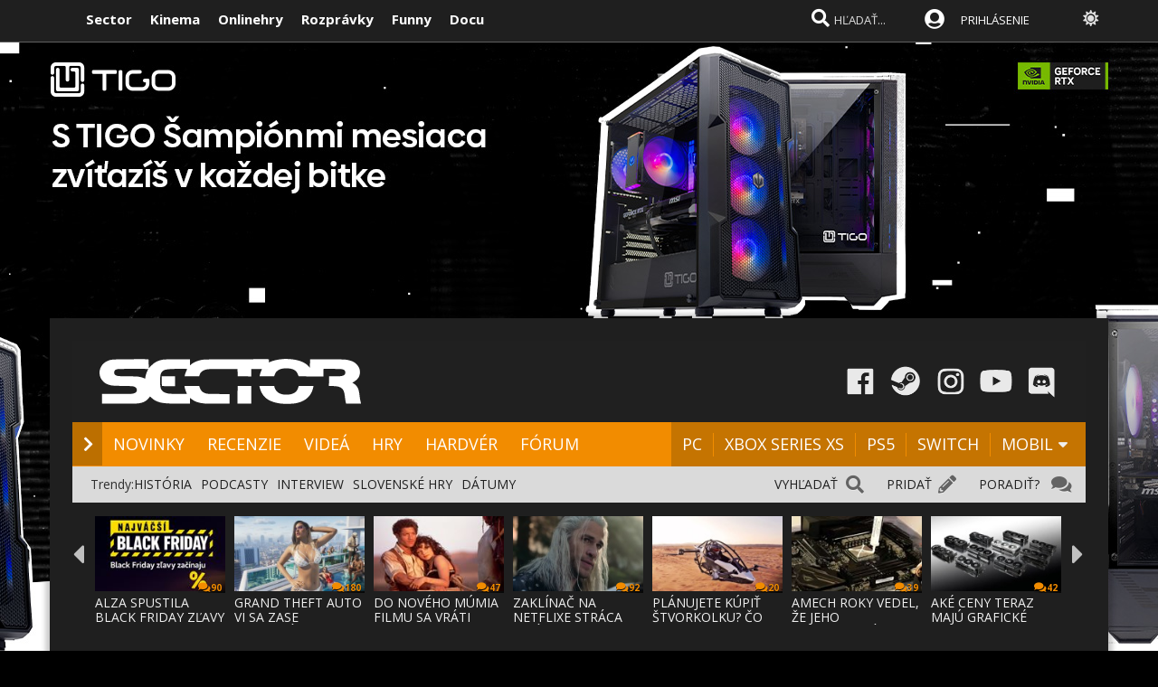

--- FILE ---
content_type: text/html; charset=windows-1250
request_url: https://www.sector.sk/recenzia/38522/age-of-empires-ii-deluxe-definitive-edition-xbox.htm
body_size: 32442
content:
  
<!DOCTYPE html>

<html lang="sk">
<head>
    
<meta http-equiv="Content-Type" content="text/html; charset=windows-1250" />
    
<title>Age of Empires II Deluxe Definitive Edition - Xbox - recenzia - hra  | Sector.sk</title>
<meta name="keywords" content="hry, hra, recenzie, novinky, prvé dojmy, nové hry, dátumy hier, release list, demá, dema, plne hry, plné hry, videa, cheaty, ps2, xbox, pc, psp, psp2, 3ds, n-gage, nds, xbox360, ps3, wii, ps4, xbox one, xbox series x, xbox series s, ps5, recenzie, mobily hra, hry, online hry, pc hry, games, MMO hry"/>
<meta name="author" content="Sector s.r.o."/>
<meta name="theme-color" content="#101010"/>
<meta name="description" content="Microsoft priniesol na Xbox Age of Empires II Definitive Edition. Oplatí sa návrat ku klasickej stratégii v prevedení na konzole?"/>

<link rel="canonical" href="https://www.sector.sk/recenzia/38522/age-of-empires-ii-deluxe-definitive-edition-xbox.htm" />

<meta name="format-detection" content="telephone=no">
<meta name="google-site-verification" content="/xvgMwwReb7f5AoZP24YnS-MFmYJzYnBF9UHq1K2X9Fo" />
<meta name="msvalidate.01" content="90C389352529E44DDCEE51599F44A7A4" />
<meta name="y_key" content="b7c2c9aa431ffd50" />
<meta name="application-name" content="Sector.sk" />
<meta name="msapplication-config" content="https://www.sector.sk/browserconfig.xml" />
<meta name="viewport" content="width=device-width, initial-scale=1.0" />
<meta name="msapplication-tooltip" content="Sector.sk - herné novinky" />
<link rel="alternate" type="application/rss+xml" title="Sector.sk" href="https://www.sector.sk/rss/rss.aspx" />
<link rel="SHORTCUT ICON" href="/favicon.ico" />
<link rel="stylesheet" type="text/css" href="https://fonts.googleapis.com/css?family=Open+Sans:100,400,500,700&amp;subset=latin,latin-ext&a"/>

<link href="/scripts/font/awesome5/web-fonts-with-css/css/fontawesome-all.min.css" rel="stylesheet">
<link rel="stylesheet" type="text/css" href="/css/main.min.css?a1a" />

<link rel="search" href="https://www.sector.sk/opensearch.xml" type="application/opensearchdescription+xml" title="Sector.sk"/>
<link rel="image_src" href="https://img.sector.sk/files/recenzie/20231251247517//age-of-empires-ii-definitive-e-8649561-41-1920.jpg" />
<meta property="og:image" content="https://img.sector.sk/files/recenzie/20231251247517//age-of-empires-ii-definitive-e-8649561-41-1920.jpg"/>
<meta name="twitter:image" content="https://img.sector.sk/files/recenzie/20231251247517//age-of-empires-ii-definitive-e-8649561-41-1920.jpg"/>
<meta name="twitter:card" content="summary_large_image"/>
    <meta property="og:title" content="Age of Empires II Deluxe Definitive Edition - Xbox - recenzia - hra" />
<meta property="og:url" content="https://www.sector.sk/recenzia/38522/age-of-empires-ii-deluxe-definitive-edition-xbox.htm" />
<meta property="og:description" content="Microsoft priniesol na Xbox Age of Empires II Definitive Edition. Oplatí sa návrat ku klasickej stratégii v prevedení na konzole?" />
<meta property="og:type" content="game" />
<meta property="og:site_name" content="Sector.sk" />
<meta property="fb:admins" content="605664318" />
<link rel="publisher" href="https://plus.google.com/114563465676581999810" />
<link rel="apple-touch-icon" href="/images/m/size114x114.png" />
<link rel="apple-touch-icon-precomposed"  href="/images/m/size114x114.png" />
<link rel="icon" sizes="192x192" href="/images/m/size192x192.png">
<!-- c9587236a1bced957fd94e4a7d69bc67 -->
<link rel="stylesheet" type="text/css" href="/css/global-width.css?" />

<link rel="stylesheet" type="text/css" href="/scripts/lightgalla3/dist/jquery.fancybox.min.css?aj">

<link rel="stylesheet" type="text/css" href="/scripts/modal/src/jquery.modallink-1.0.0.css" />
<link rel="manifest" href="/pwa/manifest.json?a">
<link rel="icon" sizes="192x192" href="/pwa/images/sector192.png">
<link type="text/css" rel="stylesheet" href="/css/mainblack.min.css?a" />
<script type="text/javascript"  src="/scripts/ajaxtab.min.js"></script>
<script type="text/javascript" src="https://code.jquery.com/jquery-3.6.0.min.js"></script>
<script type="text/javascript" src="/scripts/modal/src/modalLink.min.js"></script>


<script type="text/javascript"  src="/scripts/scriptsmini20.min.js?abc"></script>


      <style>        .qc-cmp2-persistent-link {
            display: none !important
        }
    </style>
    
    <!-- Google Tag Manager -->
<script>
  (function(w,d,s,l,i){w[l]=w[l]||[];w[l].push({'gtm.start':
  new Date().getTime(),event:'gtm.js'});var f=d.getElementsByTagName(s)[0],
  j=d.createElement(s),dl=l!='dataLayer'?'&l='+l:'';j.async=true;j.src=
  'https://www.googletagmanager.com/gtm.js?id='+i+dl;f.parentNode.insertBefore(j,f);
  })(window,document,'script','dataLayer','GTM-K8Q95TR');
</script>
<!-- End Google Tag Manager -->

<!-- Google Tag Manager (noscript) -->
<noscript>
  <iframe src="https://www.googletagmanager.com/ns.html?id=GTM-K8Q95TR"
  height="0" width="0" style="display:none;visibility:hidden"></iframe>
</noscript>
<!-- End Google Tag Manager (noscript) -->
    
<script async src="https://pagead2.googlesyndication.com/pagead/js/adsbygoogle.js?client=ca-pub-8062428266889152"
     crossorigin="anonymous"></script>
    
</head>

<body id="mybody" class="bodymain">
<div class="dim" id="dim"></div>

<div class="vrchback" ></div><div class="specialwin" id="specialwin" style="display:none;">
    
</div>
<div class="vrchmain" ><div class="vrchcenter"><div class="vrchb1"><div id="b1" class="vrchb2"><div class="vrchb3" id="topst">
<span class="vrchfnt"><a href="https://www.sector.sk" class="whitebold vrchover">Sector</a></span><span class="vrchfnt"><a href="https://www.kinema.sk" class="whitebold vrchover">Kinema</a></span><span class="vrchfnt"><a href="https://www.onlinehry.sk" class="whitebold vrchover">Onlinehry</a></span><span class="vrchfnt"><a href="https://www.rozpravky.sk" class="whitebold vrchover" >Rozprávky</a></span><span class="vrchfnt"><a href="https://www.funny.sk" class="whitebold vrchover">Funny</a></span><span class="vrchfnt"><a href="https://www.docu.sk" class="whitebold vrchover">Docu</a></span>
</div></div>
<div id="b2" class="vrchb4"><div id="a2b" class="vrchb5" onclick="document.getElementById('mkxp').className = 'vrchpo';"><i class="fas fa-bars fa-2x vrchic5" id="a2a" style="font-size:23px"></i></div>
<a href="/"><img src="/images/logo/sectorswgw.svg" alt="sector logo" class="vrchlg"  style="border:0px"/></a><div class="vrchtopmn" id="topmn">
<span class="vrchmnfont"><a href="/novinky" class="vrchover">NOVINKY</a></span><span class="vrchmnfont"><a href="/recenzie-preview-hry" class="vrchover">RECENZIE</a></span><span class="vrchmnfont"><a href="/videa"  class="vrchover">VIDEÁ</a></span><span class="vrchmnfont"><a href="/hardware"  class="vrchover">HARDVÉR</a></span><span class="vrchmnfont"><a href="/forum"  class="vrchover">FÓRUM</a></span></div></div></div><div class="vrchpop" id="mkxp"><div class="marg20" id="mkxx"><i class="fa fa-angle-right vrchpopfnt"></i> <a href="/novinky">NOVINKY</a><br /><i class="fa fa-angle-right vrchpopfnt" ></i> <a href="/recenzie-preview-hry">RECENZIE</a><br /><i class="fa fa-angle-right vrchpopfnt" ></i> <a href="/videa">VIDEÁ</a><br /><i class="fa fa-angle-right vrchpopfnt" ></i> <a href="/nove-hry">HRY</a><br /><i class="fa fa-angle-right vrchpopfnt" ></i> <a href="/hardware">HARDVÉR</a><br /><i class="fa fa-angle-right vrchpopfnt" ></i> <a href="/forum">FÓRUM</a><br />
    <br /><i class="fa fa-angle-right vrchpopfnt" ></i> <a href="/platforma/pc">PC</a>| <a href="/platforma/xbox-series-x">XBOX SERIES XS</a> | <a href="/platforma/ps5">PS5</a> | <a href="/platforma/switch">SWITCH</a> | <a href="/platforma/mobil">MOBIL</a><br /><br />
    <a href="https://www.facebook.com/sectorsk"><img src="/images/menuline/ic1.png" width="50" alt="facebook sector.sk"/></a><a href="https://steamcommunity.com/groups/sectorsk"><img src="/images/menuline/ic3.png" width="50" alt="steam sector.sk"/></a><a href="https://whatsapp.com/channel/0029VaPwAcvBVJl9Jd0lbl3p" style="display:none"><img src="/images/menuline/ic4a.png" width="50" alt="rss sector.sk"/></a><a href="https://www.instagram.com/sector.sk"><img src="/images/menuline/ic5.png" width="50" alt="instagram sector.sk"/></a><a href="https://www.youtube.com/user/magazinSectorTv"><img src="/images/menuline/ic6.png" width="50" alt="youtube sector.sk"/></a><a href="https://discord.gg/6ShfDAG"><img src="/images/menuline/ic7.png" width="50" alt="discord sector.sk"/></a>
    <br /><a href="#" onclick="changcol('off')">BIELA</a> / <a href="#" onclick="changcol('on')">ČIERNA</a></div></div>
<div class="vrchtopico"><div class="vrchtopschr" id="tpschr"><i id="sch0x" class="fa fa-search fa-2x vrchtopico2" ></i><i id="sch0y" class="fa fa-search fa-2x vrchtopico3" onclick="chsp()"></i>
<div id="schl"><form method="get" action="/vyhladat?hladaj=ok" id="hladajma"><input  type="text" name="search" value="HĽADAŤ..." autocomplete="off" class="inputString inputcolor" id="inputString" onkeyup="runmex();" onfocus="if (this.value=='HĽADAŤ...') {this.value=''}"/></form>
<script>
  document.getElementById("hladajma").addEventListener("submit", function (e) {
    var input = document.getElementById("inputString");input.value = input.value.replace(/'/g, '"');});
</script>
</div><div id="suggestions2" class="suggest2"></div></div>
<a href="/users/prihlas.aspx" class="modal-link-with-data3y"><i class="fas fa-user-circle fnt22 topmenics" style="color:white;top:5px;"></i><span style="display:none">PRIHLÁS</span></a>
<div id="topmen" class="topmencs"  style="color:#E0E0E0">
<a href="/users/prihlas.aspx" class="modal-link-with-data3y" >PRIHLÁSENIE</a>
</div>
<div class="menmn fntmnmob" style="display:none" id="mn"><ul class="fa-ul ml8" id="mnxv">

    </ul>
        
    <table id="mnux" class="tbllog"><tr><td>
        <a class="modal-link-with-data3y" href="/users/prihlas.aspx">PRIHLÁSIŤ SA</a>

</td></tr></table>
    
</div>

    <div onclick="changcol('off')" style="cursor:pointer;font-size:18px;top:3px;color:#e0e0e0;text-shadow:0px 1px 0px #101010;position:relative;left:305px" title="Prepnúť na bielu farbu"><i class="fas fa-sun" style="" id="sunset"></i><i class="fa fa-circle" style="font-size:1px;top:10px;color:#C0C0C0;position:absolute;left:5px;width:1px;display:none;" id="sunset2"></i></div>
    
<div id="prisp" class="prispev"><div id="prisptx" class="prispx"></div><div onclick="document.getElementById('prisp').style.display='none'" class="prispv"><i class="fa fa-times-circle fnt20"></i></div></div>
</div></div>
    
   <div style="width:100%;height:2px;top:44px;position:fixed"><div id="per" style="width:0%;background-color:#EF951C;height:2px;"></div></div>
    
</div>
<div class="spravybox"></div><div class="spravymn" style="display:none" id="spravymain"><div class="spravymn1"><iframe src="/if.htm" class="ifrwid" height="500" id="spec"></iframe>
<div class="spravymn2" onclick="closmg()"><i class="fa fa-angle-double-up" aria-hidden="true" style="color:#707070"></i><i class="fa fa-angle-double-up" aria-hidden="true" style="color:#707070"></i><i class="fa fa-angle-double-up" aria-hidden="true" style="color:#707070"></i></div></div></div>
<div class="transup6p transup7p lineone"></div>

<div class="transup6p transup8p" style="height:1px;background-color:#808080;margin-bottom:0px;"></div>
<style>
    @media screen and (max-width: 480px) {
        .videtop { margin-top:20px !important; display:block !important;}
#frs {margin-top:-3px !important}
}
   
</style>
<div class="scndtop videtop" style="max-width:1170px;margin-top:13px; display:none">
<a href="https://bit.ly/4hFhHRX"><img src="https://bannersector.sector.sk/files/03112025-SEC-Smarty-TIGO-Rijen-mob.png" style="width:100%;max-width:1170px"></a></div>
    


    <style>
    .scntopbl {-webkit-box-shadow: -0px 0px 5px 5px rgba(0,0,0,0.2);
 -moz-box-shadow: -0px 0px 5px 5px rgba(0,0,0,0.2);
 box-shadow: -0px 0px 5px 5px rgba(0,0,0,0.2);}
    .bodymain {background-image:none !important;}
        @media screen and (min-width: 640px) {
            body {
                background-color: #000000 !important;
                background-image: none !important;
                background-repeat: no-repeat !important;
                backgroundposition: center top !important;
            }
        }
.frstopx {margin-top:240px}
        @media screen and (min-width: 640px) {
            .bodymain {
                background-image: url('https://image.sector.sk/files/03112025-SEC-Smarty-TIGO-Rijen-bran2.png') !important;
            }
        }
.subpar2
       {
       top:177px
       }
.subpar3
       {
       top:177px
       }
.subpar4
       {
       top:177px
       }
       body {background-attachment:fixed};
</style>
<div id="backtopblick" style="width:100%;position:fixed;top:0px;height:1300px;cursor:pointer;" onclick="window.open('https://bit.ly/4hFhHRX');"></div>
<div id="backg" style="width:100%;position:absolute;height:1300px;z-index:-1;cursor:pointer;" onclick="window.open('https://bit.ly/4hFhHRX');">

</div>
    
<div id="frs" class="frstop scntopbl" style="margin-top:350px"><div id="scnd" class="scndtop">

<div class="mlog" id="mnlogo"><div class="mlog2"><a href="https://www.sector.sk"><img alt="logo" id="sclogo" src="/images/logo/sectorswgw.svg" class="mlog3"/></a>
<div class="mshares" id="shrs"><div class="soc msharesu"><a href="https://www.facebook.com/sectorsk"><img src="/images/menuline/ic1.png" width="50" alt="facebook sector.sk"/></a><a href="https://steamcommunity.com/groups/sectorsk"><img src="/images/menuline/ic3.png" width="50" alt="steam sector.sk"/></a><a href="https://whatsapp.com/channel/0029VaPwAcvBVJl9Jd0lbl3p" style="display:none"><img src="/images/menuline/ic4a.png" width="50" alt="rss sector.sk"/></a><a href="https://www.instagram.com/sector.sk"><img src="/images/menuline/ic5.png" width="50" alt="instagram sector.sk"/></a><a href="https://www.youtube.com/user/magazinSectorTv"><img src="/images/menuline/ic6.png" width="50" alt="youtube sector.sk"/></a><a href="https://discord.gg/6ShfDAG"><img src="/images/menuline/ic7.png" width="50" alt="discord sector.sk"/></a></div>
<div class="cbt"></div></div></div></div>

<div class="xmnline" ><div class="xmnlinewidh"><div class="xmnliveh"><div class="xmnlives">
<div class="mwo xmnmwo">
<div class="xmnw"></div><a href="/" id="a2" class="mr10"><i class="fas fa-chevron-right xmchev"></i></a>
</div><div class="mwa xmmwa xmmvop"><a href="/novinky" class="ombw" title="herné novinky">NOVINKY</a></div><div class="mwa xmmwa xmmvop"><a href="/recenzie-preview-hry"  class="ombw"  title="herné recenzie a preview">RECENZIE</a></div><div class="mwa xmmwa xmmvop"><a href="/videa" class="ombw"  title="videá">VIDEÁ</a></div><div class="mwa xmmwa xmmvop"><a href="/nove-hry" class="ombw"  title="zoznam hier a dátumy vydania">HRY</a></div><div class="mwa xmmwa xmmvop"><a href="/hardware" class="ombw"  title="hardvér">HARDVÉR</a></div><div class="mwa xmmwa xmmvop"><a href="/forum" class="ombw" title="fórum">FÓRUM</a></div></div>
<div class="xmmnu" id="shw">menu</div>
<div class="xmschr" id="schrx">
<div class="xmschrbx"><div style="color:white;margin-top:12px">
    <div class="mwa xmmwa xmmvo platchoose"><div  onmouseover="this.style.color='#FEB64E';" onmouseout="this.style.color='white';" id="pmnmp" onclick="document.getElementById('otherplats').style.display='block'">PLATFORMY<i class="fa fa-sort-down" style="color: #f0f0f0;position:relative;top:-3px;cursor:pointer;margin-left:7px;" onclick="document.getElementById('otherplats').style.display='block'"></i></div></div>
    <div class="mwa xmmwa xmmvo mx"><a href="/platforma/PC" class="ombw" >PC</a></div><div class="mwa xmmwa xmmvo mx"><a href="/platforma/xbox-series-x" class="ombw"  >XBOX SERIES XS</a></div><div class="mwa xmmwa xmmvo mx"><a href="/platforma/ps5"  class="ombw">PS5</a></div><div class="mwa xmmwa xmmvo mx"><a href="/platforma/switch"   class="ombw">SWITCH</a></div><div class="mwa xmmwa mr8 mx"><a href="/platforma/mobil" class="ombw" >MOBIL</a>
    <i class="fa fa-sort-down" id="pmnm" style="color: #f0f0f0;position:relative;top:-3px;cursor:pointer" onclick="document.getElementById('otherplats').style.display='block'"></i></div></div>
    </div></div></div></div></div><div><a href="/" id="ach3"></a></div>

        <div id="otherplats" class="othplt"><div class="xmmwao pxp"><a class="pxpl" href="/platforma/PC">PC</a></div><div class="xmmwao pxp"><a class="pxpl"  href="/platforma/Xbox-series-x">XBOX SERIES</a></div><div class="xmmwao pxp"><a class="pxpl"  href="/platforma/PS5">PS5</a></div><div class="xmmwao pxp"><a class="pxpl"  href="/platforma/switch">SWITCH</a></div><div class="xmmwao pxp"><a class="pxpl"  href="/platforma/mobil">MOBIL</a></div><div class="xmmwao"><a class="pxpl"  href="/platforma/vr">VR</a></div><div class="xmmwao"><a class="pxpl"  href="/platforma/3ds">3DS</a></div><div class="xmmwao"><a class="pxpl" href="/platforma/WiiU">WII U</a></div><div class="xmmwao"><a class="pxpl" href="/platforma/Xbox360">Xbox360</a></div><div class="xmmwao"><a class="pxpl"  href="/platforma/ps3">PS3</a></div><div class="xmmwao"><a class="pxpl"  href="/platforma/ps4">PS4</a></div><div class="xmmwao"><a class="pxpl"  href="/platforma/xbox-one">XBOX ONE</a></div></div>
    <div id="schr"></div>
<div class="wid100p blackorwhite"><div class="wid100p"></div>
    <div class="hei40 blackorwhite2" id="mei1" style="display:none"><div id="trns1" class="trnds"><a href="/novinky" class="fb30 mnovrtx mr10">VŠETKY NOVINKY</a>  <a href="/herne-novinky" class="fb30 mnovrtx  mr10">HERNÉ</a>  <a href="/tech/novinky" class="fb30 mnovrtx mr10">HARDVEROVÉ</a>  <a href="/novinky/developer" class="fb30 mnovrtx mr10">VÝVOJ HIER</a>  <a href="/novinky/knihy" class="fb30 mnovrtx mr10">KNIHY</a>  <a href="/novinky/filmy" class="fb30 mnovrtx mr10">FILMY</a>  </div></div>
    <div class="hei40 blackorwhite2" id="mei2" style="display:none"><div id="trns2" class="trnds"><a href="/recenzie-preview-hry" class="fb30 mnovrtx mr10">VŠETKY ČLÁNKY</a>  <a href="/recenzie" class="fb30 mnovrtx  mr10">RECENZIE</a>  <a href="/dojmy-z-hier" class="fb30 mnovrtx mr10">PREVIEW</a>  <a href="/clanky" class="fb30 mnovrtx mr10">ČLÁNKY</a>  <a href="/uzivatelia/recenzie" class="fb30 mnovrtx mr10">RECENZIE HRÁČOV</a>  <a href="/tech/hardware-recenzie" class="fb30 mnovrtx mr10">HARDVÉROVÉ RECENZIE</a>  </div></div>
    <div class="hei40 blackorwhite2" id="mei3" style="display:none"><div id="trns3" class="trnds"><a href="/videa" class="fb30 mnovrtx mr10">VŠETKY VIDEÁ</a>  <a href="/videa/herne" class="fb30 mnovrtx  mr10">HERNÉ VIDEÁ</a>  <a href="/videa/videorecenzie" class="fb30 mnovrtx mr10">VIDEORECENZIE</a>  <a href="/videa/videopreview" class="fb30 mnovrtx mr10">VIDEOTÉMY</a>  <a href="/videa/filmove-trailery" class="fb30 mnovrtx mr10">FILMOVÉ TRAILERY</a> <a href="/videa/kratke-filmy" class="fb30 mnovrtx mr10">KRÁTKE FILMY</a>  </div></div>
    <div class="hei40 blackorwhite2" id="mei4" style="display:none"><div id="trns4" class="trnds"><a href="/nove-hry" class="fb30 mnovrtx mr10">KALENDÁR HIER</a>  <a href="/zoznam" class="fb30 mnovrtx  mr10">ZOZNAM HIER</a>  <a href="/plnehry" class="fb30 mnovrtx mr10">PLNÉ HRY</a>  <a href="/dema" class="fb30 mnovrtx mr10">DEMÁ</a>  <a href="/wallpapers" class="fb30 mnovrtx mr10">WALLPAPERY</a>  <a href="/obrazky-z-hier" class="fb30 mnovrtx mr10">OBRÁZKY</a> </div></div>
    <div class="hei40 blackorwhite2" id="mei5" style="display:none"><div id="trns5" class="trnds"><a href="/tech/novinky" class="fb30 mnovrtx mr10">VŠETKY NOVINKY</a>  <a href="/tech/novinky/hardver" class="fb30 mnovrtx  mr10">HARDVÉROVÉ</a>  <a href="/tech/benchmarky" class="fb30 mnovrtx mr10">BENCHMARKY</a>  <a href="/tech/mobily" class="fb30 mnovrtx mr10">MOBILY</a>  <a href="/novinky/graficke-karty" class="fb30 mnovrtx mr10">GRAFIKY</a>  <a href="/novinky/procesory" class="fb30 mnovrtx mr10">PROCESORY</a>  <a href="/tech/hardware-recenzie" class="fb30 mnovrtx mr10">RECENZIE A TESTY</a>  </div></div>
    <div class="hei40 blackorwhite2" id="mei6" style="display:none"><div id="trns6" class="trnds"><a href="/forum" class="fb30 mnovrtx mr10">FÓRUM</a>    <a href="/hlasovania" class="fb30 mnovrtx mr10">HLASOVANIA</a>  <a href="/sutaze" class="fb30 mnovrtx mr10">SÚŤAŽE</a>  <a href="/napiste" class="fb30 mnovrtx mr10">NAPÍŠTE NÁM</a>  <a href="/maillist.aspx" class="fb30 mnovrtx mr10">MAILLIST A RSS</a>  <a href="/uzivatelia/recenzie" class="fb30 mnovrtx mr10">POUŽÍVATEĽSKÉ RECENZIE</a> </div></div>
    <div class="hei40 blackorwhite2" id="mei0"><div class="linxflr" style="width:73px">
<a href="/forum/14/herne-forum.htm" class="mnovrtx" title="Ak máte problém, môžete nám napísať do fóra, skúsime vám pomôcť.">PORADIŤ? </a>
<i class="fa fa-comments fnt20 lnoth wfontonwhite"></i></div><div class="linxflrx" style="width:72px"><a href="/pridat" class="mnovrtx" title="Môžete nám poslať tip, môžete napísať vlastnú správu, alebo článok">PRIDAŤ</a>
<i class="fa fa-pencil-alt fnt20 lnoth wfontonwhite"></i></div><div class="linxflrxx" style="width:77px"><a href="/vyhladat" class="mnovrtx" title="Vyhľadať">VYHĽADAŤ</a>
<i class="fa fa-search fnt20 lnoth wfontonwhite"></i></div><div id="trns7" class="trnds">Trendy:<a href="https://www.sector.sk/sekcia/historia" class="fb30 mnovrtx  mr10">HISTÓRIA</a><a href="https://www.sector.sk/videa/podcast" class="fb30 mnovrtx  mr10">PODCASTY</a><a href="https://www.sector.sk/platforma/interview" class="fb30 mnovrtx  mr10">INTERVIEW</a><a href="https://www.sector.sk/platforma/slovenske" class="fb30 mnovrtx  mr10">SLOVENSKÉ HRY</a><a href="https://www.sector.sk/nove-hry" class="fb30 mnovrtx  mr10">DÁTUMY</a></div></div>
<div id="lister" class="trlstr bwfont"><table style="border-spacing:0; border-collapse:collapse"><tr><td style="width:15px;padding:0px;"><div class="leftmov" onclick="pod()"><i class="fa fa-caret-left leftmovico" aria-hidden="true" ></i></div></td><td style="width:100%;padding:0px;"><div class="sulistwid"><div class="sulisthe" id="topl">
</div></div></td><td style="width:15px;padding:0px;"><div class="surightim" onclick="pos()"><i class="fa fa-caret-right leftmovico" aria-hidden="true" ></i></div></td></tr></table>
    <script  type="text/javascript">
        pdl=0
        function pos() {
            pdl = pdl + 1;
            $("#topl").fadeOut(500, function() {
            $("#topl").load("/begin-inc.aspx?page="+ pdl +" #container", function() {
                myLazyLoad.update();
                $("#topl").fadeIn();

            });
            });



        }
        function pod() {
            pdl = pdl - 1;
            if (pdl >= 0) {
                $("#topl").fadeOut(500, function() {
                $("#topl").load("/begin-inc.aspx?page=" + pdl + " #container", function () {
                    myLazyLoad.update();
                    $("#topl").fadeIn();

                });
                });

            }
        }
        $(document).ready(function () {
            $("#topl").load("/begin-inc.aspx", function () {
               myLazyLoad.update()
                $("#topl").fadeIn();

            });
        });
</script><div class="cbt"></div></div></div>
<div class="fullsizlin"></div>
<div id="main" style="width:100%;max-width:1170px;margin-left:auto;margin-right:auto;">


<script>
    offme = 0;
    window.onblur = function () { offme=1 }
    window.onfocus = function () { offme=0 }
    </script>

<div style="position:relative"></div></div><div class="hei30"></div>
<div id="mainpic" class="clatoppic" style="background-image:url('/files/recenzie/20231251247517\/age-of-empires-ii-definitive-e-8649561-41-1920.jpg');">

<table style="width:100%;border-spacing:0; border-collapse:collapse;padding:0px;margin:0px;position:absolute;bottom:0px; background-color: #000000;opacity: 0.7;"><tr><td>
<div class="clatopnazo"><h1 id="nazrec2" class="clatopnaztx" >AGE OF EMPIRES II DELUXE DEFINITIVE EDITION - XBOX</h1></div>
</td><td class="tab1k"><div  class="tab1k"></div>

</td></tr>
</table>
<table style="width:100%;border-spacing:0; border-collapse:collapse;padding:0px;margin:0px;position:absolute;bottom:0px"><tr><td>
<div class="clatopnaz2"><div class="clatopnaz2cen"><div class="clatopnazl20"><h1 id="nazrec" property="v:itemreviewed" class="clatopnaz2tx">AGE OF EMPIRES II DELUXE DEFINITIVE EDITION - XBOX</h1>
</div></div></div>
    </td><td  class="tab1k"><div  class="tab1k"></div>
</td></tr>
</table>

</div><div class="clanmainback" id="main2"><div style="width:100%;">

<div class="clanmainwid" ><div class="clanmainwid">

<div><div class="clamainposun">

<div class="clarighthod">

<div id="mratin" class="clahodicon">
<h2 class="clahodsize">9.0
</h2><div class="clahodgrad"></div></div>
<meta itemprop="itemreviewed" content="Age of Empires II Deluxe Definitive Edition - Xbox"  itemreviewed="Age of Empires II Deluxe Definitive Edition - Xbox"/>

<div itemprop="rating" itemscope itemtype="http://data-vocabulary.org/Rating" style="display:none;">
<span itemprop="value" style="display:none"></span>
<span></span>
<meta itemprop="best" content="100" />
</div>

</div>
    

<script type="application/ld+json">

{

  "@context": "http://schema.org",
    "@type": "Product",

  "image": "https://img.sector.sk/files/recenzie/20231251247517/age-of-empires-ii-definitive-e-8649561-41-1920.jpg",

  "name": "Age of Empires II Deluxe Definitive Edition - Xbox",
    "itemReviewed":
     {

      "@type": "Game",

      "name": "Age of Empires II Deluxe Definitive Edition - Xbox"


    },
"description":"Microsoft priniesol na Xbox Age of Empires II Definitive Edition. Oplatí sa návrat ku klasickej stratégii v prevedení na konzole?",
  "review": {





    "reviewRating": {

      "@type": "Rating",

    
      "ratingValue": "9",
       "bestRating": "10",
    "worstRating": "0,5"
 


    },

    "name": "Age of Empires II Deluxe Definitive Edition - Xbox",

    "author": {

      "@type": "Organization",

      "name": "Sector.sk"

    },

    "datePublished": "2023-1-30T16:7+01:00",

    "reviewBody": "",

    "publisher": {

      "@type": "Organization",

      "name": "Sector.sk"

    }

  }

}

</script>

</div><div class="cb"></div><div class="ml20 mt10"><h3 property="v:summary" class="clasubtit clasubtitcolor" style="width:80%">Oplatí sa hrať realtime stratégiu na konzole?</h3>
<div class="mt15"><div class="pltbs" style="color:#808080;background-color:#808080;padding:4px;color:white;">Recenzia na Xbox Series X|S verziu</div>
 <div class="pltbs  pltbs#808080" ><a href="/platforma/xbox-series-x" style="color:white;">Xbox Series X|S</a></div></div></div>
<div class="clafullpage">
<div><div class="ml20 mx20" >
<div class="clanmaintext liggallery">
<p>

    <div class="bxhod lftmnu">





<div  class="newstextcolo clntxt"><div><p>Microsoft sa v posledných rokoch pustil do znovuoživenia Age of Empires značky a ide mu to veľmi dobre. Priniesol už vylepšené Definitívne edície pre Age of Empires I, II, III, pripravil aj novú štvorku. Popritom sa už pustil do oživenia Age of Mythology. Doteraz to všetko prichádzalo len na PC, ale ako ďalší cieľ si dal Microsoft konzolové verzie, no nielen to. Spolu s konzolovými verziami totiž prichádzajú aj cloud verzie. </p>
<p>Presnejšie Microsoft z nejakého dôvodu začína prepracovaním Age of Empires II. Tá už vyšla na PC v mega balíku Definitívnej edície, kde hra dostala ako vylepšený vizuál, tak rôzne úpravy ovládania a aj všetok dovtedy vydaný obsah. To však autorom nestačilo a rovno pridali nové The Last Khans rozšírenie s tromi kampaňami a 4 novými civilizáciami. Ponúkli tak ako singleplayer, tak multiplayer a doplnil to aj kooperačný režim s kampaňami. Spolu tak ponúkla cez 200 hodín hrateľnosti krížom cez 1000 rokov ľudskej histórie.  Hra zhrnula 35 rôznych civilizácií. Keďže ani to nestačilo, od vydania vyšli tri ďalšie expanzie, Battle Royale režim, vylepšenia do editora scenárov a vylepšenia UI a možností hry.</p>
<p>Aby Xbox edícia neobišla skrátka, rovno hra vychádza v Deluxe Definitive Edition Bundle, teda už úplne kompletnom balení aj s tromi doplnkovými expanziami a všetkým ďalším obsahom.  Táto edícia je rovno aj v Game Passe. Pritom ak máte hru kúpenú na PC, môžete ju rovno zahrať aj na konzole so všetkým obsahom, ktorý máte na PC. </p>
</div></div>




<div style="position:relative">
    <img alt="Age of Empires II Deluxe Definitive Edition - Xbox" src="//imgs.sector.sk/files/recenzie/20231251247517//age-of-empires-ii-xbox-38522-4918634-1-1070.jpg" style="width:100%;visibility:hidden;top:0px;" />
    <div style="position:absolute;top:0px;left:0px;">
<div class="vidnull"><div id="challengeTwoImageJq0" class="sectionChallengeCarouselImage">

<div><a href="/files/recenzie/20231251247517//age-of-empires-ii-xbox-38522-4918634-1.jpg"     class="lightgallery" data-caption="Age of Empires II prišlo na Xbox aj s gamepadovým ovládaním"  title="Age of Empires II prišlo na Xbox aj s gamepadovým ovládaním">
<img alt="Age of Empires II Deluxe Definitive Edition - Xbox Age of Empires II prišlo na Xbox aj s gamepadovým ovládaním"  class="carouselImage carouselImagejQueryActive" src="//imgs.sector.sk/files/recenzie/20231251247517//age-of-empires-ii-xbox-38522-4918634-1-1070.jpg" style="border:0px;width:100%" /></a>
<table class="popsx" style="height:60px;width:100%"><tr><td style="text-align:center;">
<span style="font-size:14px;color:#c0c0c0">Age of Empires II prišlo na Xbox aj s gamepadovým ovládaním</span><br/><br /><br />
</td></tr></table></div>

<div><a href="/files/recenzie/20231251247517//age-of-empires-ii-xbox-38522-3619762-2.jpg"     class="lightgallery" data-caption="Hlavnou zmenou v ovládaní sú kruhové výbery"  title="Hlavnou zmenou v ovládaní sú kruhové výbery">
<img alt="Age of Empires II Deluxe Definitive Edition - Xbox Hlavnou zmenou v ovládaní sú kruhové výbery"  class="carouselImage carouselImagejQueryActive" src="//imgs.sector.sk/files/recenzie/20231251247517//age-of-empires-ii-xbox-38522-3619762-2-1070.jpg" style="border:0px;width:100%" /></a>
<table class="popsx" style="height:60px;width:100%"><tr><td style="text-align:center;">
<span style="font-size:14px;color:#c0c0c0">Hlavnou zmenou v ovládaní sú kruhové výbery</span><br/><br /><br />
</td></tr></table></div>

<div><a href="/files/recenzie/20231251247517//age-of-empires-ii-definitive-e-38522-2672845-3.jpg"     class="lightgallery" data-caption="Hru však môžete na Xboxe ovládať aj štandardne myšou a klávesnicou, interface sa zmení a môžete si ho aj zmenšiť"  title="Hru však môžete na Xboxe ovládať aj štandardne myšou a klávesnicou, interface sa zmení a môžete si ho aj zmenšiť">
<img alt="Age of Empires II Deluxe Definitive Edition - Xbox Hru však môžete na Xboxe ovládať aj štandardne myšou a klávesnicou, interface sa zmení a môžete si ho aj zmenšiť"  class="carouselImage carouselImagejQueryActive" src="//imgs.sector.sk/files/recenzie/20231251247517//age-of-empires-ii-definitive-e-38522-2672845-3-1070.jpg" style="border:0px;width:100%" /></a>
<table class="popsx" style="height:60px;width:100%"><tr><td style="text-align:center;">
<span style="font-size:14px;color:#c0c0c0">Hru však môžete na Xboxe ovládať aj štandardne myšou a klávesnicou, interface sa zmení a môžete si ho aj zmenšiť</span><br/><br /><br />
</td></tr></table></div>

 </div></div></div></div>


<script>
    $("#challengeTwoImageJq0 div").css("display", "none");
    var paus = 0;
    function runem0() {
        var allofEm = $('#challengeTwoImageJq0 div');
        var $active = allofEm.eq(0);
        $active.show();
        var $next = $active.next();
        var timer = setInterval(function () {
             if (offme == 0) {
            $next.fadeIn();
            $active.hide();
            $active = $next;
            $next = (allofEm.last().index() == allofEm.index($active)) ?
                $next = allofEm.eq(0) : $active.next();
        }
        }, 5000);
    }

    runem0();
</script>


<br/><br/>

<br/>

<div  class="newstextcolo clntxt"><div>
<p>Obsah hry je veľmi rozsiahly, zrejme je to aktuálne najväčšia hra zo všetkých Age of Empires hier. A čo vlastne ponúka? Samozrejme, epochy medzi ktorými sa so svojím národom budete presúvať. Nakoniec to je základom Age of Empires série. Epochy sú tu štyri, a to temný stredovek, feudalizmus, doba hradov a doba impérií. Každá má svoje špecifiká, možnosti a silné stránky.  Nakoniec základom stratégie je presúvať sa medzi epochami čo najrýchlejšie a ideálne prekonať protivníka. Modernejšie zbrane znamenajú prevahu, ale nie sú zaručenou cestou na výhru.</p>
<p>Ak ste ešte Age of Empires nehrali, je to štandardná realtime stratégia, ktorá má začiatky v prvých rokoch strategických hier, a teda stavba svojej základne, respektíve tu skôr dediny je základom. Následne musíte vytvárať dedinčanov, ktorí sú základnou pracovnou silou a musia sa starať ako o drevo, potraviny, kameň, zlato, tak stavajú budovy. To je základ a už idete štandardne, postavíte vojenské budovy v ktorých trénujete vojakov a vyrábate zbrane, rozširujete svoje možnosti ďalšími budovami, obchodovaním. Popritom sa môžete zameriavať na obranu vašej dediny, ale aj útoky na nepriateľov. </p>
<p>Samozrejme, samotná stratégia už záleží od scenára, viete si vybrať samostatné mapy, kde môžete začínať aj od prvej éry a prejsť všetkými, ale sú tu aj kampane, ktoré sú presne zamerané na určité udalosti alebo národy, kde prejdete sériu scenárov s príbehom od Williama Wallace, cez Johanku z Arku, nechýba Vlad Dracula, až po Montezumu. Bojovať sa bude na rôznych kontinentoch s rôznymi národmi. Ale sú tu aj čisto scenáre zamerané na určité historické boje. Tu sa už vždy dostávate do určitých predpripravených situácií a nemusíte vyvíjať civilizácie od základov, ale musíte zvládnuť určité úlohy a ciele. Pridávajú sa aj výzvy v Art of War režime, kde dostávate body podľa zadaných úloh, podľa dosiahnutého času a počtu stratených jednotiek.</p>
<p>Zároveň sú tu aj kooperačne kampane, kde môžete spolupracovať s inými živými hráčmi proti nepriateľom a nakoniec nechýba ani multiplayer.  Multiplayer je rozdelený na ranked, ale je tu aj quickplay, hľadanie hry alebo aj založenie svojej hry. Hrá sa pritom od 1v1 po 4v4 s rôznymi nastavenými pravidlami. Detailnejšie sme možnosti a ponuku hru <a class="hry" class="cf2" href="../../../recenzia/36372/age-of-empires-ii-definitive-edition.htm">rozoberali v PC recenzii.</a> Teraz sa bližšie pozrime na ovládanie.</p>
</div></div>


<div class="recvid video-container">
<iframe style="width:100%;border:0px" height="515" src="//www.sector.sk/videoembed.aspx?id=88412"  allowfullscreen="true" mozallowfullscreen="true" webkitallowfullscreen="true"></iframe>
  
</div>



<div  class="newstextcolo clntxt"><div>
<p>Hlavnou zmenou v Xbox verzii je ovládanie gamepadom. Samozrejme, bude to na vás. Ku konzole si môžete pripojiť aj klávesnicu a myš a ovládať všetko štandardne ako na PC. Ako by to nestačilo, je tu rovno zapracované aj touchscreen ovládanie, ktoré je využiteľné v streamovacej verzii (bližšie sme sa naň <a class="hry" class="cf2" href="../../../novinka/284016/ako-sa-hra-age-of-empires-ii-definitive-edition-touchscreenovo-cez-xbox-cloud.htm">pozreli v druhom článku</a>). Čo je zaujímavé, každé z týchto troch ovládaní má svoj vlastný interface.  Aj preto počas hry medzi ovládaniami nemôžete prepínať, musíte sa vždy vyhodiť z mapy a vrátiť do hlavného menu. </p>
<p>Samotné ovládanie gamepadom je v základe jednoduché, ale čím hlbšie idete, tým viac si musíte zvykať na vyvolávanie rôznych kruhových menu a rôzne zrýchlené vyhľadávania potrebných vecí.  Ľavou páčkou štandardne ovládate pohyb po mape, pričom kurzor ovládania je vždy v strede obrazovky a ním, či už označujete jednotku, alebo ak podržíte tlačidlo, tak aj celé zoskupenie jednotiek (viac jednotiek označujete pridržaním tlačidla, ktoré vyvolá zväčšujúci sa kruh, mohol však byť aj väčší). Rovnako ak zamierite na budovu, viete v nej dať vyrábať alebo zobraziť kruhové menu na jej ďalšie možnosti. Podobne kruhovým menu vyvolávate aj možnosti stavieb, manažmentu, zásob. Zároveň je tu minimapa, ktorá sa dá zväčšiť a po ktorej sa môžete rýchlo pohybovať a preklikávať. Nakoniec na D-Pade máte prepínanie medzi typmi jednotiek. </p>
<p>Povedal by som, že sa dá do toho rýchlo dostať, aj keď zo začiatku môžete byť zahltení rôznymi typmi menu a vyvolávaním jednotlivých možností a funkciami jednotlivých tlačidiel alebo ich kombinácií. Ale postupne sa na to dá zvyknúť. Je to celé hlbšie ako Halo Wars, ktoré bolo vyslovene pre konzolu stavané a nie je tam toľko možností a nastavení. Určite to však nie je také jednoduché a intuitívne ako ovládanie myšou.</p>
</div></div>




<div style="position:relative">
 <img alt="Age of Empires II Deluxe Definitive Edition - Xbox" src="//imgs.sector.sk/files/recenzie/20231251247517//age-of-empires-ii-xbox-38522-1215326-7-1070.jpg" style="width:100%;visibility:hidden;top:0px;" />
    <div style="position:absolute;top:0px;left:0px;">
<div class="vidnull">
<div id='challengeTwoImageJq2' class='sectionChallengeCarouselImage'>
        
<div>

    <a href="/files/recenzie/20231251247517//age-of-empires-ii-xbox-38522-1215326-7.jpg"   class="lightgallery"  data-caption="AOE II ponúka ako singleplayer, tak kooperáciu a aj multiplayer"   title="AOE II ponúka ako singleplayer, tak kooperáciu a aj multiplayer">
    <img id="img7" alt="Age of Empires II Deluxe Definitive Edition - Xbox AOE II ponúka ako singleplayer, tak kooperáciu a aj multiplayer"  class="carouselImage carouselImagejQueryActive" src="//imgs.sector.sk/files/recenzie/20231251247517//age-of-empires-ii-xbox-38522-1215326-7-1070.jpg" style="width:100%;border:0px" />
    </a>
    <table class="popsx" style="height:60px;width:100%"><tr><td style="text-align:center;">
    				<span style="font-size:14px;color:#c0c0c0">AOE II ponúka ako singleplayer, tak kooperáciu a aj multiplayer</span><br/><br /><br />
        </td></tr></table>
    </div>
    
<div>

    <a href="/files/recenzie/20231251247517//age-of-empires-ii-xbox-38522-7435373-8.jpg"   class="lightgallery"  data-caption="Na výber sú desiatky rôznych kampaní."   title="Na výber sú desiatky rôznych kampaní.">
    <img id="img8" alt="Age of Empires II Deluxe Definitive Edition - Xbox Na výber sú desiatky rôznych kampaní."  class="carouselImage carouselImagejQueryActive" src="//imgs.sector.sk/files/recenzie/20231251247517//age-of-empires-ii-xbox-38522-7435373-8-1070.jpg" style="width:100%;border:0px" />
    </a>
    <table class="popsx" style="height:60px;width:100%"><tr><td style="text-align:center;">
    				<span style="font-size:14px;color:#c0c0c0">Na výber sú desiatky rôznych kampaní.</span><br/><br /><br />
        </td></tr></table>
    </div>
    
<div>

    <a href="/files/recenzie/20231251247517//age-of-empires-ii-xbox-38522-6374720-9.jpg"   class="lightgallery"  data-caption="Aj v Xbox verzii sú zapracované mody, zatiaľ je ich niekoľko."   title="Aj v Xbox verzii sú zapracované mody, zatiaľ je ich niekoľko.">
    <img id="img9" alt="Age of Empires II Deluxe Definitive Edition - Xbox Aj v Xbox verzii sú zapracované mody, zatiaľ je ich niekoľko."  class="carouselImage carouselImagejQueryActive" src="//imgs.sector.sk/files/recenzie/20231251247517//age-of-empires-ii-xbox-38522-6374720-9-1070.jpg" style="width:100%;border:0px" />
    </a>
    <table class="popsx" style="height:60px;width:100%"><tr><td style="text-align:center;">
    				<span style="font-size:14px;color:#c0c0c0">Aj v Xbox verzii sú zapracované mody, zatiaľ je ich niekoľko.</span><br/><br /><br />
        </td></tr></table>
    </div>
    
</div></div></div></div>

<script>
            $("#challengeTwoImageJq2 div").css("display", "none");

    function runem2() {
        var allofEm = $('#challengeTwoImageJq2 div');
        var $active = allofEm.eq(0);
        $active.show();
        var $next = $active.next();
        var timer = setInterval(function () {
            if (offme == 0) {
                $next.fadeIn();
                $active.hide();
                $active = $next;
                $next = (allofEm.last().index() == allofEm.index($active)) ?
                    $next = allofEm.eq(0) : $active.next();
            }
        }, 5000);
    }
    runem2();
</script>



<br/><br/>

<br/>


<div  class="newstextcolo clntxt"><div>
<p>Grafika prakticky zostáva zachovaná z PC verzie, je to stále 2D vizuál, ktorý Microsoft nechal do Definitívnej edície pekne vylepšiť do 4K a tu sa to dobre ukáže. Všetko je pekne rozanimované, rozkreslené a vyzerá to aj dnes veľmi dobre. Určite sa to niektorým hráčom môže páči viac ako nová AOE IV. </p>
<p>Keďže je vizuál 2D, znamená to, že  nie je náročný ani vo veľkých bojoch a napríklad Xbox Series S to nemá problém zvládať. Neviem presne ako Xbox One, ale ak by to aj bežalo pri väčších bojoch pomalšie, hra má prakticky PC štýl grafických nastavení a môžete si plne upraviť vizuál a aj detaily, ktoré sú tu od Low až po Ultra. Plus nastaviť sa dajú rôzne ďalšie možnosti.  Viete nastaviť antialiasing, 3D efekty vody, vlny, nasvietenie mapy alebo aj krv. Samozrejme, časticové efekty alebo animácie hmly.</p>
<p>Rovnako sú hlboké nastavenia aj používateľského rozhrania, ako veľkosť prvkov rozhrania, čitateľnosť, rýchlosť textov a rôzne ďalšie detaily samotnej stratégie. Je tu toho množstvo a čím dlhšie budete hrať, tým lepšie si budete vedieť upraviť to, čo sa vám nepáči a čo by mohlo byť lepšie. Zároveň čo sa týka multiplayeru, ten sa automaticky dá hrať cross-platformovo, ale v nastaveniach si viete cross-play aj vypnúť a hrať iba proti Xbox hráčom. Jediný detail, ktorý ešte mohli autori pridať, je V-sync, respektíve synchronizovanie mapy pri rýchlom rolovaní, kde sa obraz na jednom mieste mierne vlní, keďže nestíha prekresľovať. </p>
</div></div>




<div style="position:relative">
 <img alt="Age of Empires II Deluxe Definitive Edition - Xbox" src="//imgs.sector.sk/files/recenzie/20231251247517//age-of-empires-ii-xbox-38522-3786584-10-1070.jpg" style="width:100%;visibility:hidden;top:0px;" />
    <div style="position:absolute;top:0px;left:0px;">

<div class="vidnull">
<div id='challengeTwoImageJq3' class='sectionChallengeCarouselImage'>

        
<div><a href="/files/recenzie/20231251247517//age-of-empires-ii-xbox-38522-3786584-10.jpg"    class="lightgallery"  data-caption="Vizuál je v hre nastaviteľný podobne ako na PC."   title="Vizuál je v hre nastaviteľný podobne ako na PC.">
<img id="img10" alt="Age of Empires II Deluxe Definitive Edition - Xbox Vizuál je v hre nastaviteľný podobne ako na PC."  class="carouselImage carouselImagejQueryActive" src="//imgs.sector.sk/files/recenzie/20231251247517//age-of-empires-ii-xbox-38522-3786584-10-1070.jpg" style="border:0px;width:100%" />
</a>
    <table class="popsx" style="height:60px;width:100%"><tr><td style="text-align:center;">
    				<span style="font-size:14px;color:#c0c0c0">Vizuál je v hre nastaviteľný podobne ako na PC.</span><br/><br /><br />
        </td></tr></table>
    </div>
    
<div><a href="/files/recenzie/20231251247517///age-of-empires-ii-xbox-38522-2443310-11.jpg"    class="lightgallery"  data-caption="Ovládanie gamepadom je relatívne jednoduché, aj keď musíte sa zorientovať v množstve ovládacích prvkov a rôznych výberových kruhov"   title="Ovládanie gamepadom je relatívne jednoduché, aj keď musíte sa zorientovať v množstve ovládacích prvkov a rôznych výberových kruhov">
<img id="img11" alt="Age of Empires II Deluxe Definitive Edition - Xbox Ovládanie gamepadom je relatívne jednoduché, aj keď musíte sa zorientovať v množstve ovládacích prvkov a rôznych výberových kruhov"  class="carouselImage carouselImagejQueryActive" src="//imgs.sector.sk/files/recenzie/20231251247517///age-of-empires-ii-xbox-38522-2443310-11-1070.jpg" style="border:0px;width:100%" />
</a>
    <table class="popsx" style="height:60px;width:100%"><tr><td style="text-align:center;">
    				<span style="font-size:14px;color:#c0c0c0">Ovládanie gamepadom je relatívne jednoduché, aj keď musíte sa zorientovať v množstve ovládacích prvkov a rôznych výberových kruhov</span><br/><br /><br />
        </td></tr></table>
    </div>
    
<div><a href="/files/recenzie/20231251247517///age-of-empires-ii-xbox-38522-9155477-12.jpg"    class="lightgallery"  data-caption="Okrem gamepadu a myši viete nastaviť aj touch ovládanie."   title="Okrem gamepadu a myši viete nastaviť aj touch ovládanie.">
<img id="img12" alt="Age of Empires II Deluxe Definitive Edition - Xbox Okrem gamepadu a myši viete nastaviť aj touch ovládanie."  class="carouselImage carouselImagejQueryActive" src="//imgs.sector.sk/files/recenzie/20231251247517///age-of-empires-ii-xbox-38522-9155477-12-1070.jpg" style="border:0px;width:100%" />
</a>
    <table class="popsx" style="height:60px;width:100%"><tr><td style="text-align:center;">
    				<span style="font-size:14px;color:#c0c0c0">Okrem gamepadu a myši viete nastaviť aj touch ovládanie.</span><br/><br /><br />
        </td></tr></table>
    </div>
    
</div></div></div></div>
       

<script>
        $("#challengeTwoImageJq3 div").css("display", "none");

    function runem3() {
        var allofEm = $('#challengeTwoImageJq3 div');
        var $active = allofEm.eq(0);
        $active.show();
        var $next = $active.next();
        var timer = setInterval(function () {
            if (offme == 0) {
                $next.fadeIn();
                $active.hide();
                $active = $next;
                $next = (allofEm.last().index() == allofEm.index($active)) ?
                    $next = allofEm.eq(0) : $active.next();
            }
        }, 5000);
    }
    runem3();
</script>




<br/><br/>

<div style="color:#e0e0e0;font-size:16px;width:100%;max-width:760px;font-family='open sans';line-height:22px;"><div style="">
<p>Celkovo je Age of Empires II v Deluxe Definitive edícii veľmi pekným prírastkom na konzolu, ktorý si teraz fanúšikovia AOE môžu zahrať aj na televízore. Poteší klasikov, ktorí už dlho Age of Empire nehrali a už nehrávajú na PC, ale aj tých, čo hrávajú na PC a chcú si zahrať aj inde. Teraz si totiž cez Game Pass streaming môžu zahrať hru aj na mobile.</p></div></div>

<br/><div class="cb"></div><div class="nap bici">napísal <span class="hry"><a href="/redaktor/saver.htm" style="color:#F28C00;">saver</a></span> <span>30.1.2023</span></div><div class="cb"></div>






             <div style="text-align:center"><iframe  title="innews" class="lazy" id="rekl" width="300" height="300"  data-src="/default-ad.aspx?pd=rekl&k=" style="border:0px;overflow:hidden;"></iframe></div>

            <div style="background-color:#404040;width:80%;padding:20px;height:140px;margin:20px;font-size:14px;color:white;text-align:center;border:2px solid #303030;margin-left: auto;margin-right: auto;">
<iframe src="/maillist-embed.aspx" style="width:100%;height:120px;border:0px;"></iframe>
        </div>



        


        <script>

            function likemebutt(co)
            {
                $('#succlike').load("/diskusia-back.aspx?likeme=" + co);


            }
  function savemebutt(co)
            {
var d = new Date();
var n = d.getTime();
                $('#savlike').load("/diskusia-back.aspx?saveme=" + co + "&tm="+ n);


            }

        </script>
<div onclick="likemebutt('C38522')" onmouseover="this.style.top='-2px'" onmouseout="this.style.top='0px'" class="mainlikebx"> Páči sa mi! <span id="succlike" class="likeboxtx">(+10)</span></div>


        
    </div>
    <div class="fltr" style="width:300px;margin-right:20px;" >
    
    <div id="3081909"></div>
    


                        <div class="rightboxtp bwbackbox mt20">VIDEÁ Z HRY</div>
<div class="mt10">

    
<div  style="margin-top:15px;">
<div style="position:relative">
<div style="margin-right:10px;position:relative">
<a href="/video/76148/age-of-empires-ii-definitive-edition-dostal-lords-of-the-west-expanziu.htm"><img alt="Age of Empires II: Definitive edition dostal Lords of the West expanziu" src="/images/blank.gif"  data-src="//img.sector.sk/files/category/2021/1/18/31/full/76148/1.jpg"  style="width:300px;height:180px;border:0px;" alt="Age of Empires II: Definitive edition dostal Lords of the West expanziu" onclick="location.href='/video/76148/age-of-empires-ii-definitive-edition-dostal-lords-of-the-west-expanziu.htm'" class="lazy"/></a>
<div style="position:absolute;bottom:-2px;right:0px;"><div class="sulistfn">
</div></div></div><div class="prel" style="margin-left:10px;margin-top:10px;">
<span class="linbox">|</span> <a href="/video/76148/age-of-empires-ii-definitive-edition-dostal-lords-of-the-west-expanziu.htm" style="color:#d0d0d0;font-size:15px;font-weight:normal;font-family:'Open Sans';padding:0px;" onmouseover="this.style.color='#F28C00'" onmouseout="this.style.color='#d0d0d0'">AGE OF EMPIRES II: DEFINITIVE EDITION DOSTAL LORDS OF THE WEST EXPANZIU</a>
<div style="margin-top:2px;"><span style="color:#F28C00">[26.1.2021]</span></div></div>
</div><div class="cb"></div></div>

<div  style="margin-top:15px;">
<div style="position:relative">
<div style="margin-right:10px;position:relative">
<a href="/video/88464/age-of-empires-ii-definitive-edition-touchscreen-gameplay.htm"><img alt="Age of Empires II: Definitive edition - touchscreen gameplay" src="/images/blank.gif"  data-src="//img.sector.sk/files/category/2023/2/12/11/full/88464/aogetouch-a.jpg"  style="width:300px;height:180px;border:0px;" alt="Age of Empires II: Definitive edition - touchscreen gameplay" onclick="location.href='/video/88464/age-of-empires-ii-definitive-edition-touchscreen-gameplay.htm'" class="lazy"/></a>
<div style="position:absolute;bottom:-2px;right:0px;"><div class="sulistfn">
</div></div></div><div class="prel" style="margin-left:10px;margin-top:10px;">
<span class="linbox">|</span> <a href="/video/88464/age-of-empires-ii-definitive-edition-touchscreen-gameplay.htm" style="color:#d0d0d0;font-size:15px;font-weight:normal;font-family:'Open Sans';padding:0px;" onmouseover="this.style.color='#F28C00'" onmouseout="this.style.color='#d0d0d0'">AGE OF EMPIRES II: DEFINITIVE EDITION - TOUCHSCREEN GAMEPLAY</a>
<div style="margin-top:2px;"><span style="color:#F28C00">[2.2.2023]</span></div></div>
</div><div class="cb"></div></div>

<div  style="margin-top:15px;">
<div style="position:relative">
<div style="margin-right:10px;position:relative">
<a href="/video/99717/age-of-empires-ii-definitive-edition-the-three-kingdoms-trailer.htm"><img alt="Age of Empires II: Definitive Edition - The Three Kingdoms trailer" src="/images/blank.gif"  data-src="//img.sector.sk/files/category/2025/5/22/4/full/99717/1.jpg"  style="width:300px;height:180px;border:0px;" alt="Age of Empires II: Definitive Edition - The Three Kingdoms trailer" onclick="location.href='/video/99717/age-of-empires-ii-definitive-edition-the-three-kingdoms-trailer.htm'" class="lazy"/></a>
<div style="position:absolute;bottom:-2px;right:0px;"><div class="sulistfn">
</div></div></div><div class="prel" style="margin-left:10px;margin-top:10px;">
<span class="linbox">|</span> <a href="/video/99717/age-of-empires-ii-definitive-edition-the-three-kingdoms-trailer.htm" style="color:#d0d0d0;font-size:15px;font-weight:normal;font-family:'Open Sans';padding:0px;" onmouseover="this.style.color='#F28C00'" onmouseout="this.style.color='#d0d0d0'">AGE OF EMPIRES II: DEFINITIVE EDITION - THE THREE KINGDOMS TRAILER</a>
<div style="margin-top:2px;"><span style="color:#F28C00">[6.5.2025]</span></div></div>
</div><div class="cb"></div></div>

<div  style="margin-top:15px;">
<div style="position:relative">
<div style="margin-right:10px;position:relative">
<a href="/video/101253/age-of-empires-ii-de-chronicles-alexander-the-great-dlc-ohlasene.htm"><img alt="Age of Empires II: DE - Chronicles: Alexander The Great DLC ohlásené" src="/images/blank.gif"  data-src="//img.sector.sk/files/category/2025/9/8/3/full/101253/1.jpg"  style="width:300px;height:180px;border:0px;" alt="Age of Empires II: DE - Chronicles: Alexander The Great DLC ohlásené" onclick="location.href='/video/101253/age-of-empires-ii-de-chronicles-alexander-the-great-dlc-ohlasene.htm'" class="lazy"/></a>
<div style="position:absolute;bottom:-2px;right:0px;"><div class="sulistfn">
</div></div></div><div class="prel" style="margin-left:10px;margin-top:10px;">
<span class="linbox">|</span> <a href="/video/101253/age-of-empires-ii-de-chronicles-alexander-the-great-dlc-ohlasene.htm" style="color:#d0d0d0;font-size:15px;font-weight:normal;font-family:'Open Sans';padding:0px;" onmouseover="this.style.color='#F28C00'" onmouseout="this.style.color='#d0d0d0'">AGE OF EMPIRES II: DE - CHRONICLES: ALEXANDER THE GREAT DLC OHLÁSENÉ</a>
<div style="margin-top:2px;"><span style="color:#F28C00">[18.9.2025]</span></div></div>
</div><div class="cb"></div></div>

<div  style="margin-top:15px;">
<div style="position:relative">
<div style="margin-right:10px;position:relative">
<a href="/video/79740/age-of-empires-ii-de-dawn-of-the-dukes-expanzia-je-uz-dostupna.htm"><img alt="Age of Empires II: DE - Dawn of the Dukes expanzia je už dostupná" src="/images/blank.gif"  data-src="//img.sector.sk/files/category/2021/8/16/23/full/79740/1.jpg"  style="width:300px;height:180px;border:0px;" alt="Age of Empires II: DE - Dawn of the Dukes expanzia je už dostupná" onclick="location.href='/video/79740/age-of-empires-ii-de-dawn-of-the-dukes-expanzia-je-uz-dostupna.htm'" class="lazy"/></a>
<div style="position:absolute;bottom:-2px;right:0px;"><div class="sulistfn">
</div></div></div><div class="prel" style="margin-left:10px;margin-top:10px;">
<span class="linbox">|</span> <a href="/video/79740/age-of-empires-ii-de-dawn-of-the-dukes-expanzia-je-uz-dostupna.htm" style="color:#d0d0d0;font-size:15px;font-weight:normal;font-family:'Open Sans';padding:0px;" onmouseover="this.style.color='#F28C00'" onmouseout="this.style.color='#d0d0d0'">AGE OF EMPIRES II: DE - DAWN OF THE DUKES EXPANZIA JE UŽ DOSTUPNÁ</a>
<div style="margin-top:2px;"><span style="color:#F28C00">[12.8.2021]</span></div></div>
</div><div class="cb"></div></div>

<div  style="margin-top:15px;">
<div style="position:relative">
<div style="margin-right:10px;position:relative">
<a href="/video/89888/age-of-empires-ii-predstavuje-return-of-rome-dlc.htm"><img alt="Age of Empires II predstavuje Return of Rome DLC" src="/images/blank.gif"  data-src="//img.sector.sk/files/category/2023/4/18/47/full/89888/1.jpg"  style="width:300px;height:180px;border:0px;" alt="Age of Empires II predstavuje Return of Rome DLC" onclick="location.href='/video/89888/age-of-empires-ii-predstavuje-return-of-rome-dlc.htm'" class="lazy"/></a>
<div style="position:absolute;bottom:-2px;right:0px;"><div class="sulistfn">
</div></div></div><div class="prel" style="margin-left:10px;margin-top:10px;">
<span class="linbox">|</span> <a href="/video/89888/age-of-empires-ii-predstavuje-return-of-rome-dlc.htm" style="color:#d0d0d0;font-size:15px;font-weight:normal;font-family:'Open Sans';padding:0px;" onmouseover="this.style.color='#F28C00'" onmouseout="this.style.color='#d0d0d0'">AGE OF EMPIRES II PREDSTAVUJE RETURN OF ROME DLC</a>
<div style="margin-top:2px;"><span style="color:#F28C00">[25.4.2023]</span></div></div>
</div><div class="cb"></div></div>

<div  style="margin-top:15px;">
<div style="position:relative">
<div style="margin-right:10px;position:relative">
<a href="/video/94561/age-of-empires-ii-dostalo-victors-and-vanquished-expanziu.htm"><img alt="Age of Empires II dostalo Victors and Vanquished expanziu" src="/images/blank.gif"  data-src="//img.sector.sk/files/category/2024/3/18/56/full/94561/1.jpg"  style="width:300px;height:180px;border:0px;" alt="Age of Empires II dostalo Victors and Vanquished expanziu" onclick="location.href='/video/94561/age-of-empires-ii-dostalo-victors-and-vanquished-expanziu.htm'" class="lazy"/></a>
<div style="position:absolute;bottom:-2px;right:0px;"><div class="sulistfn">
</div></div></div><div class="prel" style="margin-left:10px;margin-top:10px;">
<span class="linbox">|</span> <a href="/video/94561/age-of-empires-ii-dostalo-victors-and-vanquished-expanziu.htm" style="color:#d0d0d0;font-size:15px;font-weight:normal;font-family:'Open Sans';padding:0px;" onmouseover="this.style.color='#F28C00'" onmouseout="this.style.color='#d0d0d0'">AGE OF EMPIRES II DOSTALO VICTORS AND VANQUISHED EXPANZIU</a>
<div style="margin-top:2px;"><span style="color:#F28C00">[14.3.2024]</span></div></div>
</div><div class="cb"></div></div>

<div  style="margin-top:15px;">
<div style="position:relative">
<div style="margin-right:10px;position:relative">
<a href="/video/68958/age-of-empires-ii-definitive-edition-k-vydaniu-dostava-stylovy-trailer.htm"><img alt="Age of Empires II Definitive Edition k vydaniu dostáva štýlový trailer" src="/images/blank.gif"  data-src="//img.sector.sk/files/category/2019/11/22/7/full/68958/1.jpg"  style="width:300px;height:180px;border:0px;" alt="Age of Empires II Definitive Edition k vydaniu dostáva štýlový trailer" onclick="location.href='/video/68958/age-of-empires-ii-definitive-edition-k-vydaniu-dostava-stylovy-trailer.htm'" class="lazy"/></a>
<div style="position:absolute;bottom:-2px;right:0px;"><div class="sulistfn">
</div></div></div><div class="prel" style="margin-left:10px;margin-top:10px;">
<span class="linbox">|</span> <a href="/video/68958/age-of-empires-ii-definitive-edition-k-vydaniu-dostava-stylovy-trailer.htm" style="color:#d0d0d0;font-size:15px;font-weight:normal;font-family:'Open Sans';padding:0px;" onmouseover="this.style.color='#F28C00'" onmouseout="this.style.color='#d0d0d0'">AGE OF EMPIRES II DEFINITIVE EDITION K VYDANIU DOSTÁVA ŠTÝLOVÝ TRAILER</a>
<div style="margin-top:2px;"><span style="color:#F28C00">[14.11.2019]</span></div></div>
</div><div class="cb"></div></div>

<div  style="margin-top:15px;">
<div style="position:relative">
<div style="margin-right:10px;position:relative">
<a href="/video/66135/age-of-empires-ii-de-e3-2019-gameplay-trailer.htm"><img alt="Age of Empires II DE - E3 2019 - Gameplay Trailer" src="/images/blank.gif"  data-src="//img.sector.sk/files/category/2019/6/22/43/full/66135/2.jpg"  style="width:300px;height:180px;border:0px;" alt="Age of Empires II DE - E3 2019 - Gameplay Trailer" onclick="location.href='/video/66135/age-of-empires-ii-de-e3-2019-gameplay-trailer.htm'" class="lazy"/></a>
<div style="position:absolute;bottom:-2px;right:0px;"><div class="sulistfn">
</div></div></div><div class="prel" style="margin-left:10px;margin-top:10px;">
<span class="linbox">|</span> <a href="/video/66135/age-of-empires-ii-de-e3-2019-gameplay-trailer.htm" style="color:#d0d0d0;font-size:15px;font-weight:normal;font-family:'Open Sans';padding:0px;" onmouseover="this.style.color='#F28C00'" onmouseout="this.style.color='#d0d0d0'">AGE OF EMPIRES II DE - E3 2019 - GAMEPLAY TRAILER</a>
<div style="margin-top:2px;"><span style="color:#F28C00">[9.6.2019]</span></div></div>
</div><div class="cb"></div></div>

<div  style="margin-top:15px;">
<div style="position:relative">
<div style="margin-right:10px;position:relative">
<a href="/video/77509/age-of-empires-definitive-collection-ukazuje-svoje-updaty.htm"><img alt="Age of Empires Definitive Collection ukazuje svoje updaty" src="/images/blank.gif"  data-src="//img.sector.sk/files/category/2021/4/18/33/full/77509/1.jpg"  style="width:300px;height:180px;border:0px;" alt="Age of Empires Definitive Collection ukazuje svoje updaty" onclick="location.href='/video/77509/age-of-empires-definitive-collection-ukazuje-svoje-updaty.htm'" class="lazy"/></a>
<div style="position:absolute;bottom:-2px;right:0px;"><div class="sulistfn">
</div></div></div><div class="prel" style="margin-left:10px;margin-top:10px;">
<span class="linbox">|</span> <a href="/video/77509/age-of-empires-definitive-collection-ukazuje-svoje-updaty.htm" style="color:#d0d0d0;font-size:15px;font-weight:normal;font-family:'Open Sans';padding:0px;" onmouseover="this.style.color='#F28C00'" onmouseout="this.style.color='#d0d0d0'">AGE OF EMPIRES DEFINITIVE COLLECTION UKAZUJE SVOJE UPDATY</a>
<div style="margin-top:2px;"><span style="color:#F28C00">[10.4.2021]</span></div></div>
</div><div class="cb"></div></div>


</div>

    

        </div>



    <div class="cb"></div>
<div style="padding-top:0px;max-width:760px;width:100%;position:relative;    height: 77px">
  <div onclick="savemebutt('C38522')" onmouseover="this.style.top='28px'" onmouseout="this.style.top='30px'" class="mainsavebx" style="float:none; position:relative;"><span id="savlike" class="saveboxtx"><i class="far fa-save" aria-hidden="true"></i></span></div>
</div>



    </div></div>

<div class="recbxmn"><div class="recbxna" style="margin-left:0px;">  
    
    <div style="float:right;margin-right:40px;margin-top:30px;">
<div class="maxhodp">
9.0

</div>
        <div style="color:white;text-align:center;margin-top:10px;">
        
            <div style="float:left;margin-right:10px;">
        <a href="https://www.metacritic.com/game/xbox-series-x/age-of-empires-ii-definitive-edition">Vo svete</a> <br />
         <div class="minihodp">
             8.7

         </div>
                </div>
        
            <div  style="float:left;text-align:center">
        <a href="/users/uzivatel_hodnotenia_hry.aspx?hra=14859" title="List"  class="modal-link-with-data3">Používatelia</a><br />
             <div class="minihodp" >

         8.7
                 </div>
                </div>
        
        <div class="cb"></div>
           
            <div style="color:white;margin-top:10px;cursor:pointer; background-color:#505050;border-radius:5px;padding:5px" onclick="hodtogg()" id="youhod">Ohodnotiť</div>
            
    <div style="display:none" id="ohod">
<input type="hidden" id="mi" value="1" style="display:none;"/>
    <select style="width:50px;font-size:14px;font-family:'Open Sans'" onchange="alert('prihláste sa pre možnosť hodnotenia')">
        <option value="0">0</option>
        <option value="5">5</option>
        <option value="10">10</option>
        <option value="15">15</option>
        <option value="20">20</option>
        <option value="25">25</option>
        <option value="30">30</option>
        <option value="35">35</option>
        <option value="40">40</option>
        <option value="45">45</option>
        <option value="50">50</option>
        <option value="55">55</option>
        <option value="60">60</option>
        <option value="65">65</option>
        <option value="70">70</option>
        <option value="75">75</option>
        <option value="80">80</option>
        <option value="85">85</option>
        <option value="90">90</option>
        <option value="95">95</option>
        <option value="100">100</option>
        
    </select>
        </div>
    <script>
        function hodtogg() {
            $("#ohod").toggle();
        }
    </script>

            </div>

    </div>
    <div class="recnaz">AGE OF EMPIRES II DELUXE DEFINITIVE EDITION - XBOX</div>




    
<div style="font-size:15px;font-family:'open Sans';line-height:25px;color:white">
<div style="float:left;width:100%;max-width:320px;margin-left:40px;margin-top:20px;">
 <span style='color:lightblue;font-weight:bold;font-size:15px;display:inline;'>+ </span> Age of Empires II: DE aj so všetkým doterajším obsahom<br/> <span style='color:lightblue;font-weight:bold;font-size:15px;display:inline;'>+ </span> dobre navrhnuté ovládanie gamepadom<br/> <span style='color:lightblue;font-weight:bold;font-size:15px;display:inline;'>+ </span> ovládanie gamepadom, myšou, alebo aj dotykovo
</div>
<div style="float:left;width:100%;max-width:320px;margin-left:40px;margin-top:20px;">
    <div > <span style='color:red;font-weight:bold;font-size:15px;display:inline;'>- </span> niektoré hlbšie možnosti na gamepade už vyžadujú kombinácie viacerých tlačidiel
        </div>
</div>
  <div class="cb" style="margin-bottom:20px;"></div>
</div>





    </div></div>

    

<br/>

    </div>


    


</div>


    

<br/>




</div>



<div class="bxhodx">



<div class="bwsubheadertxt lftmnuhead" style="padding-top:0px;">


    
    
    <table class="nobord" style="border-spacing:0; border-collapse:collapse;border:0px"><tbody><tr><td class="wid15"><div class="lftmnuheadspace"></div></td><td><div class="lftmnuheadtxt">RECENZIE HRÁČOV</div></td></tr></tbody></table></div>




        
<div class="nwgamebox">
<table class="gameboxtable"><tr><td style="vertical-align:top;width:100px;"><div class="prel"><img alt="Age of Empires II Deluxe Definitive Edition - Xbox"   class="lazy"  data-src="//imgs.sector.sk/files/recenzie/20231251247517/////age-of-empires-ii-xbox-931802-40.jpg" width="100" height="110" class="mrg10" style="margin:10px"/><div class="nwghid nwgameboxhodmin" id="hodmx2"><div class="hodxnw"><a href="/recenzia/38522/age-of-empires-ii-deluxe-definitive-edition-xbox.htm">9.0</a></div></div>
    </div></td><td style="vertical-align:top" class="fnt13">
<div class="nwgameboxhod nwghid" id="hodmx"><div class="nwgameboxhodinner"><a href="/recenzia/38522/age-of-empires-ii-deluxe-definitive-edition-xbox.htm">9.0</a></div></div><div class="mt5">
<a href="/hra/14859/age-of-empires-ii-definitive-edition.htm"><span class="fnt20 nwgameboxcol">AGE OF EMPIRES II: DEFINITIVE EDITION</span></a></div><div class="bwlincol mt10">
<div class="pltbs" style="background-color:#808080;">PC</div>
<div class="pltbs" style="background-color:#808080;">Xbox One</div><div class="pltbs" style="background-color:#808080;">Xbox Series X|S</div></div><br />
<span class="kartsle">Vývoj:</span> <a href="/firma/Microsoft" class="listmenusubcol1a">Microsoft</a>
 <a href="/firma/" style="color:#e0e0e0"></a>  /  <a href="/firma/Microsoft"  class="listmenusubcol1a">Microsoft</a><br/><span class="kartsle">Štýl:</span> <a href="/zoznam/strategia-hry" class="listmenusubcol1a">Stratégia</a> / <a href="/zoznam/realtime-hry" class="listmenusubcol1a">Realtime</a><br /><table class="tbkk"><tr><td class="tba"><span class="kartsle">Dátum vydania:</span></td><td  style="vertical-align:top">&nbsp;<span class="listmenusubcol1a">14. november&nbsp;2019</span><br>&nbsp;<span class="newssubsub2">31.1. 2023  (Xbox One,Xbox Series X|S)</span></td></tr></table>
</td></tr><tr><td colspan="2">
    <div onclick="sledujbutt('14859')" title="Ak chcete dostávať notifikácie o novinkách o hre zakliknite sledovanie" onmouseover="this.style.opacity='1'" onmouseout="this.style.opacity='0.9'" class="watchbut fnt15" id="sledlike" style="max-width:245px">+ SLEDOVAŤ HRU</div>
     <div style="margin-left:120px;display:none">


<div id="wt2" style="width:45px; background-color:#404040;color:#c0c0c0;border-radius:3px;text-align:center;;display:inline-block;margin-right:2px;margin-top:5px;">
<i class="fa fa-check-square" aria-hidden="true"></i><br /><div class="dipont" id="watchlike2"  onclick="oznacimebutt('14859','2')" >Mám</div>
    </div>

        <div  id="wt3" style="width:45px; background-color:#404040;color:#c0c0c0;border-radius:3px;;text-align:center;;display:inline-block;margin-right:2px;margin-top:5px;">

<i class="fa fa-eye" aria-hidden="true"></i><br /><div class="dipont"  id="watchlike3"  onclick="oznacimebutt('14859','3')" >Čakám</div>
                </div>

         <div  id="wt4" style="width:45px; background-color:#404040;color:#c0c0c0;border-radius:3px;;text-align:center;;display:inline-block;margin-right:2px;margin-top:5px;">
<i class="fa fa-child" aria-hidden="true"></i><br /><div class="dipont"  id="watchlike4"  onclick="oznacimebutt('14859','4')" >Prešiel</div>
              </div>

                   <div  id="wt5" style="width:45px; background-color:#404040;color:#c0c0c0;border-radius:3px;;text-align:center;;display:inline-block;margin-right:2px;margin-top:5px;">
<i class="fa fa-gamepad" aria-hidden="true"></i><br /><div class="dipont"   id="watchlike5"  onclick="oznacimebutt('14859','5')" >Hrávam</div>
                      </div>
                   <div  id="wt6"  style="width:45px; background-color:#404040;border-radius:3px;;text-align:center;color:#c0c0c0; display:inline-block;margin-top:5px;">
<i class="fas fa-chart-pie" aria-hidden="true"></i><br /><div class="dipont"   data-iframe="true" id="open-zoznam" data-src="/users/uzivatelia-hry-all.aspx?hra=14859&amp;rn=0,495631" title="Výpis ostatných hráčov hry">Zoznam</div>
                       </div>
        </div>




<div style="margin-top:10px;margin-left:20px;margin-bottom:10px;font-size:14px;color:#e0e0e0;">
    <div class="suvistx">SÚVISIACE ČLÁNKY:</div>
     <script>
            function sledujbutt(co)
            {
                $('#sledlike').load("/diskusia-back.aspx?t=" + $.now()  + "&sledujme=" + co);



         }


        </script>
    
</div><div class="cb"></div><div class="karbg ml20 p0 pb10"><div class="kartlin"> <span class="linbox">|</span> <a href="/preview/36187/age-of-empires-ii-definitive-edition.htm"   class="fnt13 col40">Dojmy: Age of Empires II: Definitive Edition</a> <span>30.8.2019</span></div><div class="kartlin"> <span class="linbox">|</span>  <a href="/recenzia/36372/age-of-empires-ii-definitive-edition.htm"  class="fnt13 col40">Recenzia: Age of Empires II: Definitive Edition (90)</a> <span style="color:#a0a0a0">22.11.2019</span></div><div class="kartlin"> <span class="linbox">|</span>  <a href="/recenzia/38522/age-of-empires-ii-deluxe-definitive-edition-xbox.htm"  class="fnt13 col40">Recenzia: Age of Empires II Deluxe Definitive Edition - Xbox (90)</a> <span style="color:#a0a0a0">30.1.2023</span></div><div class="kartlin"> <span class="linbox">|</span> <a href="/novinka/318122/age-of-empires-ii-dostane-novu-expanziu-chronicles-alexander-the-great.htm" class="fnt13 col40">Age of Empires II dostane novú expanziu – Chronicles: Alexander the Gr...</a> <span>23.9.2025</span></div><div class="kartlin"> <span class="linbox">|</span> <a href="/novinka/317957/age-of-empires-ii-de-chronicles-alexander-the-great-dlc-ohlasene.htm" class="fnt13 col40">Age of Empires II: DE - Chronicles: Alexander The Great DLC ohlásené...</a> <span>18.9.2025</span></div><div class="kartlin"> <span class="linbox">|</span> <a href="/novinka/313339/age-of-empires-ii-definitive-edition-the-three-kingdoms-trailer.htm" class="fnt13 col40">Age of Empires II: Definitive Edition - The Three Kingdoms trailer...</a> <span>7.5.2025</span></div><div class="kartlin"> <span class="linbox">|</span> <a href="/novinka/312744/age-of-empires-ii-definitive-edition-prichadza-na-playstation-5-s-novym-dlc.htm" class="fnt13 col40">Age of Empires II: Definitive Edition prichádza na PlayStation 5 s nov...</a> <span>19.4.2025</span></div><div class="kartlin"> <span class="linbox">|</span> <a href="/novinka/307694/age-of-empires-2-definitive-edition-dostava-k-vyrociu-tri-dlc-zadarmo.htm" class="fnt13 col40">Age of Empires 2 Definitive Edition dostáva k výročiu tri DLC zadarmo...</a> <span>16.11.2024</span></div><div class="kartlin"> <span class="linbox">|</span> <a href="/novinka/306662/age-of-empires-ii-dostane-nove-rozsirenie-chronicles-battle-for-greece.htm" class="fnt13 col40">Age of Empires II dostane nové rozšírenie Chronicles: Battle for Greec...</a> <span>16.10.2024</span></div></div></td></tr></table>
</div>



<div class="orln"></div>

<link rel="stylesheet" type="text/css" href="/css/global-disk.css" />

<script  type="text/javascript">
var filxr
function initp(){}
function showdisc(strana) { loadNewsContent("/diskusia-feed.aspx?p=0,2057151&pg=3&id=38522&game=38522&order=" + document.getElementById('pr').value + "&page=" + strana + "&time=" + new Date().getTime()) }
function showdiscdown(strana)
{ loadNewsContent("/diskusia-feed.aspx?p=0,9975208&pg=3&id=38522&game=38522&order=" + document.getElementById('pr').value + "&page=" + strana + "&time=" + new Date().getTime())
if (($('[id="subjekt"]').offset().top)>0) {$('html, body').animate({scrollTop: $('[id="subjekt"]').offset().top - 100}, 500);}}

function showdiscdown0(strana) {showdiscdown02(strana, '0,04342943','3','38522')};function showm(strana,idk) {showm2(strana,idk,'0,07922649','3','38522','')};function showme(strana,idk) {showme2(strana,idk,'38522','','','')};function zmaz(strana, strn) {zmaz2(strana, strn,'0,1387665','3','38522')};function zmazdel(strana, strn) {zmazdel2(strana, strn,'0,3968531','3','38522')};function refreshdel(strana, strn) {refreshdel2(strana, strn,'0,4999736','3','38522')};function plusdisk(id,page) {plusdisk2(id,page,'3','38522','','','0,995971')};function minusdisk(id,page) {minusdisk2(id,page,'3','38522','','','0,7794022')};function delpick(id, page) { delpick2(id, page,'38522','','','0,5523385')};function ohlasdisk(id,page) {ohlasdisk2(id,page,'38522','','','0,05133969','3')};function notifme(id) {notifme2(id,'3','38522','','','0,5384059')};function unnotifme(id) {unnotifme2(id,'3','38522','','','0,8124978')}

function pridaj() {pridaj2('38522'); }
</script>


<div class="diskpltop" style=" ">

<script type="text/javascript">

function senpost(kt,pag,pl) { senpost2(kt,pag,pl,'38522','3') }
function edipost(kt,pag) { edipost2(kt,pag,'38522') }
function showedi(id,pagee,posun) {showedixx(id,pagee,posun,'3','38522','','0,7218505');}
function filtpr(id){loadNewsContent("/diskusia-feed.aspx?p=0,9864071&pg=3&id=38522&game=38522&filtid=" + id + "&order=" + document.getElementById('pr').value + "&time=" + new Date().getTime());filxr=id}
</script>



<style>
     .emojionearea .emojionearea-editor:empty:before {
 content: attr(placeholder);
 display: none;
 color: #bbb;
 }

.textmel {
  color: #e0e0e0!important;border-color: #303030!important;background-color: #606060!important;width:100%;
  display: block;
  min-height: 8em;
  overflow: auto;
  padding: 6px 24px 6px 12px;
  line-height: 1.42857;
  font-size: 16px;
  color: rgb(210, 210, 210);
  background-color: white;
  border: 0px;
  cursor: text;
  border-radius: 4px;
  box-shadow: none;
  box-sizing: border-box;
}

</style>

<div class="diskpltopadd" style="display:none;"><form method="post" name="backform" id="backform" target="backme" action="/diskusia-back.aspx?pg=3&game=38522&zapis=ok&js=1"><input type="hidden" value="" name="podprispevkom" id="podprispevkom"/><input type="hidden" value="" name="podmenom" id="podmenom"/><input type="hidden" name="hid" value="" id="hid" /><input type="hidden" value="Age of Empires II Deluxe Definitive Edition - Xbox" name="nazov" id="nazov"/>

<div class="diskpltp" style="display: flex;">
<div style="flex: 0 0 90px;">




</div>
<div style="flex: 1;">

<div class="hry diskpltl"><div class="diskpltt"></div>
<div class="disksize2" style="font-weight:normal;"><textarea name="text" id="text"  class="textmel" onkeyup="kecheck(this)"></textarea>

    <div id="contain"></div>
        

<div class="diskbutt diskbuttod sizodo" onclick="senpost('','','');clearpic('322849');" onmouseover="this.style.backgroundColor='orange'" onmouseout="this.style.backgroundColor='#F28C00';">ODOSLAŤ</div>
<div class="diskbutt diskbuttod" style="width:30px;margin-right:10px" onclick="smilema2();" onmouseover="this.style.backgroundColor='orange'" onmouseout="this.style.backgroundColor='#F28C00';">:)</div>
<iframe width="60" height="50" src="/diskusia-feed-out.aspx?show=1&big=1&id=x322849" style="display:none;margin-top:2px;float:right; overflow: hidden;border:0px" scrolling="no" id="flx322849" name="flx322849"></iframe>
    
<iframe src="/diskusia-smile.aspx?smile=ok&sx=1&new=1&free=1" name="smileframe" id="smileframe"  height="190" style="max-width:400px;width:100%;border:0px;display:none; overflow: hidden;"></iframe>
    
<div style="clear:both"></div><div id="picsx322849" class="fnt12"></div>
</div></div>

</div>

</div>
<div class="cb"></div></form></div>

<div class="diskprihla">Prosím prihláste sa pre možnosť pridania komentáru.<br />
Môžete sa prihlásiť cez Sector konto, alebo Facebook.
    <div style="padding: 6px; border-radius: 3px; width: 190px; text-align: center; color: white; margin-top: 10px; cursor: pointer; background-color: rgb(242, 140, 0);" onmouseover="this.style.backgroundColor='orange'" onmouseout="this.style.backgroundColor='#F28C00';" onclick="form1.submit()"><a class="modal-link-with-data3y" href="/users/prihlas.aspx">PRIHLÁSIŤ</a></div>
    </div>
    
<iframe style="display:none" src="/diskusia-back.aspx" id="backme" name="backme"></iframe>
<input type="hidden" value="" style="display:none" id="pr" name="pr" />
 <a id="discussion"></a><a id="dis"></a>

    <a id="subjekt"></a>
    <div class="diskusia"><div id="obsah" class="liggalleryx diskwid99" style=""></div>
         <script type="text/javascript">

filxr='';
hsh=window.location.hash
hsh=hsh.replace('#prispevok=','')
if (hsh !='') {filxr=hsh}

                        
                        loadNewsContent("/diskusia-feed.aspx?p=0,248475&pg=3&id=38522&game=38522&filtid="+ filxr)
                        
      </script></div></div>
<style>
    .diskovel:hover:after { content: attr(title) }
</style>
</div>


<div class="leftbarup" style="position:relative;margin-right:20px;">
<div class="leftbar">
<div class="pb20">
    
    <div id="3081909b"></div>
    
</div></div>

    
<div class="leftbar mt20">
<div class="rightboxtp bwbackbox">
NAJNOVŠIE NOVINKY
</div>

<div style="margin-top:15px;margin-left:10px;">




<div class="mt15">
<div style="position:relative">
<div style="float:left;margin-right:10px;position:relative">

<img  class="lazy"  data-src="//imgs.sector.sk/files/novinky/0/2025/11-8-14-35-28//christopher-judge-pozdravil-ci-319784-6745721-m.jpg" alt="Christopher Judge pozdravil čitateľov Sectoru"  style="border:0px;width:100px;height:56px;" onclick="location.href='/novinka/319784/christopher-judge-pozdravil-citatelov-sectoru.htm'"/>


   <div style="position:absolute;top:0px;left:0px;width:100%;height:100%" class="grds"></div>
<div style="position:absolute;bottom:-2px;right:0px;"><div style="font-size:12px;padding:4px;">
            <div style="position:relative;font-size:10px;text-shadow:0px 1px 0px #000000;font-weight:600;color:#F28C00">
                                

<i class="fa fa-comment" style="font-size:12px;"></i>
        2</div>
    </div></div>

</div>
<div style="position:relative;">
<a href="/novinka/319784/christopher-judge-pozdravil-citatelov-sectoru.htm" style="color:#d0d0d0;font-size:15px;font-weight:normal;font-family:'Open Sans';padding:0px;" onmouseover="this.style.color='#F28C00'" onmouseout="this.style.color='#d0d0d0'">CHRISTOPHER JUDGE POZDRAVIL ČITATEĽOV SECTORU</a>
<div style="display:inline;margin-top:2px;"><span style="color:#F28C00">[pred 29 min.]</span></div>
</div>
</div>
</div>
<div style="clear:both"></div>




<div class="mt15">
<div style="position:relative">
<div style="float:left;margin-right:10px;position:relative">

<img   class="lazy"  data-src="//imgs.sector.sk/files/category/2025/11/11/16/full/101861/1-m-c.jpg"  style="width:100px;height:56px;border:0px;" alt="Naraka: Bladepoint dostáva nového hrdinu" onclick="location.href='/video/101861/naraka-bladepoint-dostava-noveho-hrdinu.htm'"/>


   <div style="position:absolute;top:0px;left:0px;width:100%;height:100%" class="grds"></div>
<div style="position:absolute;bottom:-2px;right:0px;"><div style="font-size:12px;padding:4px;">
            <div style="position:relative;font-size:10px;text-shadow:0px 1px 0px #000000;font-weight:600;color:#F28C00">
                                

<i class="fa fa-comment" style="font-size:12px;"></i>
        0</div>
    </div></div>

</div>
<div style="position:relative;">
<a href="/video/101861/naraka-bladepoint-dostava-noveho-hrdinu.htm" style="color:#d0d0d0;font-size:15px;font-weight:normal;font-family:'Open Sans';padding:0px;" onmouseover="this.style.color='#F28C00'" onmouseout="this.style.color='#d0d0d0'">NARAKA: BLADEPOINT DOSTÁVA NOVÉHO HRDINU</a>
<div style="display:inline;margin-top:2px;"><span style="color:#F28C00">[pred 38 min.]</span></div>
</div>
</div>
</div>
<div style="clear:both"></div>




<div class="mt15">
<div style="position:relative">
<div style="float:left;margin-right:10px;position:relative">

<img  class="lazy"  data-src="//imgs.sector.sk/files/novinky/0/2025/11-6-13-52-41//pc-hraci-objavili-sposob-ako-319717-7884485-m.jpg" alt="PC hráči našli spôsob, ako vypnúť crossplay v Battlefield 6, no niektorí za jeho šírenie dostali ban na Steam fórach"  style="border:0px;width:100px;height:56px;" onclick="location.href='/novinka/319717/pc-hraci-nasli-sposob-ako-vypnut-crossplay-v-battlefield-6-no-niektori-za-jeho-sirenie-dostali-ban-na-steam-forach.htm'"/>


   <div style="position:absolute;top:0px;left:0px;width:100%;height:100%" class="grds"></div>
<div style="position:absolute;bottom:-2px;right:0px;"><div style="font-size:12px;padding:4px;">
            <div style="position:relative;font-size:10px;text-shadow:0px 1px 0px #000000;font-weight:600;color:#F28C00">
                                

<i class="fa fa-comment" style="font-size:12px;"></i>
        15</div>
    </div></div>

</div>
<div style="position:relative;">
<a href="/novinka/319717/pc-hraci-nasli-sposob-ako-vypnut-crossplay-v-battlefield-6-no-niektori-za-jeho-sirenie-dostali-ban-na-steam-forach.htm" style="color:#d0d0d0;font-size:15px;font-weight:normal;font-family:'Open Sans';padding:0px;" onmouseover="this.style.color='#F28C00'" onmouseout="this.style.color='#d0d0d0'">PC HRÁČI NAŠLI SPÔSOB, AKO VYPNÚŤ CROSSPLAY V BATTLEFIELD 6, NO NIEKTORÍ ZA JEHO ŠÍRENIE DOSTALI BAN NA STEAM FÓRACH</a>
<div style="display:inline;margin-top:2px;"><span style="color:#F28C00">[pred 2 hod.]</span></div>
</div>
</div>
</div>
<div style="clear:both"></div>




<div class="mt15">
<div style="position:relative">
<div style="float:left;margin-right:10px;position:relative">

<img  class="lazy"  data-src="//imgs.sector.sk/files/novinky/0/2025/11-5-21-4-61//japonsko-tiez-donutilo-apple-o-319703-7038995-m.jpg" alt="Japonsko tiež donútilo Apple otvoriť svoj systém a pridať možnosť inštalácie obchodov tretích strán"  style="border:0px;width:100px;height:56px;" onclick="location.href='/novinka/319703/japonsko-tiez-donutilo-apple-otvorit-svoj-system-a-pridat-moznost-instalacie-obchodov-tretich-stran.htm'"/>


   <div style="position:absolute;top:0px;left:0px;width:100%;height:100%" class="grds"></div>
<div style="position:absolute;bottom:-2px;right:0px;"><div style="font-size:12px;padding:4px;">
            <div style="position:relative;font-size:10px;text-shadow:0px 1px 0px #000000;font-weight:600;color:#F28C00">
                                

<i class="fa fa-comment" style="font-size:12px;"></i>
        2</div>
    </div></div>

</div>
<div style="position:relative;">
<a href="/novinka/319703/japonsko-tiez-donutilo-apple-otvorit-svoj-system-a-pridat-moznost-instalacie-obchodov-tretich-stran.htm" style="color:#d0d0d0;font-size:15px;font-weight:normal;font-family:'Open Sans';padding:0px;" onmouseover="this.style.color='#F28C00'" onmouseout="this.style.color='#d0d0d0'">JAPONSKO TIEŽ DONÚTILO APPLE OTVORIŤ SVOJ SYSTÉM A PRIDAŤ MOŽNOSŤ INŠTALÁCIE OBCHODOV TRETÍCH STRÁN</a>
<div style="display:inline;margin-top:2px;"><span style="color:#F28C00">[pred 2 hod.]</span></div>
</div>
</div>
</div>
<div style="clear:both"></div>




<div class="mt15">
<div style="position:relative">
<div style="float:left;margin-right:10px;position:relative">

<img  class="lazy"  data-src="//imgs.sector.sk/files/novinky/0/2025/11-5-14-12-2//pozor-na-cinske-produkty-robo-319687-424157-m.jpg" alt="Pozor na čínské produkty - robotický vysavač posielal domov údaje, keď ich majiteľ zablokoval, firma produkt znefunkčnila"  style="border:0px;width:100px;height:56px;" onclick="location.href='/novinka/319687/pozor-na-cinske-produkty-roboticky-vysavac-posielal-domov-udaje-ked-ich-majitel-zablokoval-firma-produkt-znefunkcnila.htm'"/>


   <div style="position:absolute;top:0px;left:0px;width:100%;height:100%" class="grds"></div>
<div style="position:absolute;bottom:-2px;right:0px;"><div style="font-size:12px;padding:4px;">
            <div style="position:relative;font-size:10px;text-shadow:0px 1px 0px #000000;font-weight:600;color:#F28C00">
                                

<i class="fa fa-comment" style="font-size:12px;"></i>
        24</div>
    </div></div>

</div>
<div style="position:relative;">
<a href="/novinka/319687/pozor-na-cinske-produkty-roboticky-vysavac-posielal-domov-udaje-ked-ich-majitel-zablokoval-firma-produkt-znefunkcnila.htm" style="color:#d0d0d0;font-size:15px;font-weight:normal;font-family:'Open Sans';padding:0px;" onmouseover="this.style.color='#F28C00'" onmouseout="this.style.color='#d0d0d0'">POZOR NA ČÍNSKÉ PRODUKTY - ROBOTICKÝ VYSAVAČ POSIELAL DOMOV ÚDAJE, KEĎ ICH MAJITEĽ ZABLOKOVAL, FIRMA PRODUKT ZNEFUNKČNILA</a>
<div style="display:inline;margin-top:2px;"><span style="color:#F28C00">[pred 3 hod.]</span></div>
</div>
</div>
</div>
<div style="clear:both"></div>


</div>
</div>




    <style>
            @media screen and (max-width: 760px) {
            .heureka-affiliate-productselection {display:none;}
        }

  .label {
    font-weight: bold;
    display: inline-block;
    width: 80px; 
  }

  .camera-line {
    display: inline;
  }

  .camera-list {
    padding-left: 80px;
    margin-top: 2px;
  }

  .camera-list div {
    margin-bottom: 2px;
  }
        </style>

    
<div class="leftbar mt20"><div class="rightboxtp bwbackbox">SOCIÁLNE SIETE</div>

<div id="fcb1a" style="margin-top:10px">
<iframe alt="fcb" class="lazy" data-src="https://www.facebook.com/plugins/page.php?href=https%3A%2F%2Fwww.facebook.com%2Fsectorsk&tabs&width=292&height=68&border_color=%23FfFfFf&adapt_container_width=true&hide_cover=false&show_facepile=false&appId=115402305162368" style="overflow:hidden;border:none; overflow:hidden; width:300px; height:130px;" scrolling="no" frameborder="0" allowfullscreen="true" allow="autoplay; clipboard-write; encrypted-media; picture-in-picture; web-share"></iframe>
<div style="margin-top:10px;"><span>
    
</span></div>
<div style="clear:both"></div>
</div></div>

<div class="leftbar mt20"><div class="rightboxtp bwbackbox">NOVÉ FÓRA</div><div  class="proh mt10"><div class="mt51010">
    <div style="font-size:13px" class="mt5"><span style="color:#F28C00;font-size:15px;font-family:'Open Sans';margin-left:-10px;">|</span><a href="/forum/8687/nova-pc-zostava.htm" class="rgtxnaz bwlincol">Nová pc zostava</a>  <span style="font-size:11px;color:#808080">(17)</span><br/><div class="righbxpre mt5 kedy">Nazdar, po dlhých rokoch kupujem novú PC zostavu, ...</div></div><div style="font-size:13px" class="mt5"><span style="color:#F28C00;font-size:15px;font-family:'Open Sans';margin-left:-10px;">|</span><a href="/forum/8686/lenovo-legion-5-poradte.htm" class="rgtxnaz bwlincol">Lenovo legion 5 - poraďte :-)</a>  <span style="font-size:11px;color:#808080">(2)</span><br/><div class="righbxpre mt5 kedy">Ahojte, potrebujem vyriešiť nový notas a chcel by ...</div></div><div style="font-size:13px" class="mt5"><span style="color:#F28C00;font-size:15px;font-family:'Open Sans';margin-left:-10px;">|</span><a href="/forum/8684/rady-pri-vybere-oled-monitora.htm" class="rgtxnaz bwlincol">Rady pri výbere oled monitora</a>  <span style="font-size:11px;color:#808080">(26)</span><br/><div class="righbxpre mt5 kedy">Ahojte, keďže Alza spustila BF zľavy, mám dilemu. ...</div></div><div style="font-size:13px" class="mt5"><span style="color:#F28C00;font-size:15px;font-family:'Open Sans';margin-left:-10px;">|</span><a href="/forum/8683/vyssia-teplota-cpu-pri-helldivers-2.htm" class="rgtxnaz bwlincol">Vyššia teplota cpu pri helldiv...</a>  <span style="font-size:11px;color:#808080">(17)</span><br/><div class="righbxpre mt5 kedy">Čaute, ako je spomenuté v názve, pri Helldivers 2 ...</div></div><div style="font-size:13px" class="mt5"><span style="color:#F28C00;font-size:15px;font-family:'Open Sans';margin-left:-10px;">|</span><a href="/forum/8682/pc-nenacita-windows.htm" class="rgtxnaz bwlincol">Pc nenačíta windows</a>  <span style="font-size:11px;color:#808080">(22)</span><br/><div class="righbxpre mt5 kedy">Zdravím, dnes som asi po mesiaci zapol desktop PC ...</div></div><div style="font-size:13px" class="mt5"><span style="color:#F28C00;font-size:15px;font-family:'Open Sans';margin-left:-10px;">|</span><a href="/forum/1848/screenshots.htm" class="rgtxnaz bwlincol">Screenshots</a>  <span style="font-size:11px;color:#808080">(64548)</span><br/><div class="righbxpre mt5 kedy">Vkladajte sem vaše zaujímavé screenshoty z hier. O...</div></div><div style="font-size:13px" class="mt5"><span style="color:#F28C00;font-size:15px;font-family:'Open Sans';margin-left:-10px;">|</span><a href="/forum/62/filmy-filmy-filmy-filmy-movies-films-filmok.htm" class="rgtxnaz bwlincol">Filmy    filmy    filmy   film...</a>  <span style="font-size:11px;color:#808080">(47963)</span><br/><div class="righbxpre mt5 kedy">O filmoch. Hádam chápete....</div></div><div style="font-size:13px" class="mt5"><span style="color:#F28C00;font-size:15px;font-family:'Open Sans';margin-left:-10px;">|</span><a href="/forum/1482/sector-hraje.htm" class="rgtxnaz bwlincol">Sector hraje ...</a>  <span style="font-size:11px;color:#808080">(127642)</span><br/><div class="righbxpre mt5 kedy">:diskoška o HRACH, ktore prave hravate, ale aj o t...</div></div><div style="font-size:13px" class="mt5"><span style="color:#F28C00;font-size:15px;font-family:'Open Sans';margin-left:-10px;">|</span><a href="/forum/3155/sextor-kutik-zeny-hry-a-pod.htm" class="rgtxnaz bwlincol">Sextor kutik: zeny, hry a pod.</a>  <span style="font-size:11px;color:#808080">(28641)</span><br/><div class="righbxpre mt5 kedy">Hravaju zeny hry? A ak ano, musia byt zarucene ska...</div></div><div style="font-size:13px" class="mt5"><span style="color:#F28C00;font-size:15px;font-family:'Open Sans';margin-left:-10px;">|</span><a href="/forum/2167/hudba.htm" class="rgtxnaz bwlincol">Hudba</a>  <span style="font-size:11px;color:#808080">(1)</span><br/><div class="righbxpre mt5 kedy">Fórum určené pre hudobné témy...</div></div><div style="font-size:13px" class="mt5"><span style="color:#F28C00;font-size:15px;font-family:'Open Sans';margin-left:-10px;">|</span><a href="/forum/7796/svet-ukrajina-vojny.htm" class="rgtxnaz bwlincol">Svet, ukrajina, vojny ...</a>  <span style="font-size:11px;color:#808080">(45467)</span><br/><div class="righbxpre mt5 kedy">Sem môžete dávať správy zo sveta, o Ukrajine a ďal...</div></div></div></div>
<div class="tar mt10"><a href="https://www.sector.sk/forum/14/herne-forum.htm" style="color:white;border-radius:2px;margin-left:10px;background-color: #F28C00;margin-top: 15px;width: 60px;text-align: center;height: 20px;padding: 5px;font-size: 12px;">VYTVORIŤ</a>
<a href="https://www.sector.sk/forum" class="righprbx" style="color:white;border-radius:2px;margin-left:0px;">VIAC FÓR</a></div></div>

<div style="margin-top:20px;">
    
    <div id="3081909c"></div>
    
</div>
<div class="leftbar mt20"><div class="rightboxtp bwbackbox">KOMENTÁRE</div><div class="proh"><div id="disk" class="mt15">
<div  class="mt51010"><a href="/forum/7796/svet-ukrajina-vojny.htm" class="rgtxnaz bwlincol2">SVET, UKRAJINA, VOJNY ...</a><div><a class="fnt13 bwtxcol3 fntos" style="cursor:pointer" href="/forum/7796/svet-ukrajina-vojny.htm#prispevok=8432398">odkedy je zradca vulgarizmus ?a fico kolkokrat zaplatil 33€ za americku k***u, p...</a></div></div><div  class="mt51010"><a href="/novinka/319748/nove-rtx-50-super-graficke-karty-budu-minimalne-odlozene-ak-nie-zrusene.htm"  class="rgtxnaz bwlincol2">NOVÉ RTX 50 SUPER GRAFICKÉ KARTY BUDÚ MINIMÁL...</a><div><a class="fnt13 bwtxcol3 fntos" style="cursor:pointer" href="/novinka/319748/nove-rtx-50-super-graficke-karty-budu-minimalne-odlozene-ak-nie-zrusene.htm#prispevok=8432397">v pohode hrajem na 4klimit vram je z 90% pripadov len modding.co to vlastne znam...</a></div></div><div  class="mt51010"><a href="/novinka/319717/pc-hraci-nasli-sposob-ako-vypnut-crossplay-v-battlefield-6-no-niektori-za-jeho-sirenie-dostali-ban-na-steam-forach.htm"  class="rgtxnaz bwlincol2">PC HRÁČI NAŠLI SPÔSOB, AKO VYPNÚŤ CROSSPLAY V...</a><div><a class="fnt13 bwtxcol3 fntos" style="cursor:pointer" href="/novinka/319717/pc-hraci-nasli-sposob-ako-vypnut-crossplay-v-battlefield-6-no-niektori-za-jeho-sirenie-dostali-ban-na-steam-forach.htm#prispevok=8432396">nic nie je zadarmo...</a></div></div><div  class="mt51010"><a href="/novinka/319784/christopher-judge-pozdravil-citatelov-sectoru.htm"  class="rgtxnaz bwlincol2">CHRISTOPHER JUDGE POZDRAVIL ČITATEĽOV SECTORU</a><div><a class="fnt13 bwtxcol3 fntos" style="cursor:pointer" href="/novinka/319784/christopher-judge-pozdravil-citatelov-sectoru.htm#prispevok=8432395">film kcd on-line https://www.ceskatelevize.cz/porady/17211976219-kingdom-come-de...</a></div></div><div  class="mt51010"><a href="/novinka/319687/pozor-na-cinske-produkty-roboticky-vysavac-posielal-domov-udaje-no-ked-ich-majitel-zablokoval-firma-produkt-znefunkcnila.htm"  class="rgtxnaz bwlincol2">POZOR NA ČÍNSKE PRODUKTY - ROBOTICKÝ VYSAVAČ ...</a><div><a class="fnt13 bwtxcol3 fntos" style="cursor:pointer" href="/novinka/319687/pozor-na-cinske-produkty-roboticky-vysavac-posielal-domov-udaje-no-ked-ich-majitel-zablokoval-firma-produkt-znefunkcnila.htm#prispevok=8432394">vdaka za link...na tej stranke je tam  podobný článok tiež s vysavačom</a></div></div><div  class="mt51010"><a href="/novinka/319784/christopher-judge-pozdravil-citatelov-sectoru.htm"  class="rgtxnaz bwlincol2">CHRISTOPHER JUDGE POZDRAVIL ČITATEĽOV SECTORU</a><div><a class="fnt13 bwtxcol3 fntos" style="cursor:pointer" href="/novinka/319784/christopher-judge-pozdravil-citatelov-sectoru.htm#prispevok=8432393">10 sekúnd? som čakal že bude kráčať aspoň 30 minút </a></div></div><div  class="mt51010"><a href="/novinka/319717/pc-hraci-nasli-sposob-ako-vypnut-crossplay-v-battlefield-6-no-niektori-za-jeho-sirenie-dostali-ban-na-steam-forach.htm"  class="rgtxnaz bwlincol2">PC HRÁČI NAŠLI SPÔSOB, AKO VYPNÚŤ CROSSPLAY V...</a><div><a class="fnt13 bwtxcol3 fntos" style="cursor:pointer" href="/novinka/319717/pc-hraci-nasli-sposob-ako-vypnut-crossplay-v-battlefield-6-no-niektori-za-jeho-sirenie-dostali-ban-na-steam-forach.htm#prispevok=8432392">nastavenie future frame rendering nie je frame generation technológia. https://f...</a></div></div><div  class="mt51010"><a href="/novinka/319717/pc-hraci-nasli-sposob-ako-vypnut-crossplay-v-battlefield-6-no-niektori-za-jeho-sirenie-dostali-ban-na-steam-forach.htm"  class="rgtxnaz bwlincol2">PC HRÁČI NAŠLI SPÔSOB, AKO VYPNÚŤ CROSSPLAY V...</a><div><a class="fnt13 bwtxcol3 fntos" style="cursor:pointer" href="/novinka/319717/pc-hraci-nasli-sposob-ako-vypnut-crossplay-v-battlefield-6-no-niektori-za-jeho-sirenie-dostali-ban-na-steam-forach.htm#prispevok=8432391">proč by to pc hráč chtěl dělat ? nejlepší hráči jsou na konzolích, od nich se ma...</a></div></div><div  class="mt51010"><a href="/novinka/319748/nove-rtx-50-super-graficke-karty-budu-minimalne-odlozene-ak-nie-zrusene.htm"  class="rgtxnaz bwlincol2">NOVÉ RTX 50 SUPER GRAFICKÉ KARTY BUDÚ MINIMÁL...</a><div><a class="fnt13 bwtxcol3 fntos" style="cursor:pointer" href="/novinka/319748/nove-rtx-50-super-graficke-karty-budu-minimalne-odlozene-ak-nie-zrusene.htm#prispevok=8432390">ak nespanikáriš, podržíš a nepredáš tak na crypte neprerobíš..</a></div></div><div  class="mt51010"><a href="/novinka/319717/pc-hraci-nasli-sposob-ako-vypnut-crossplay-v-battlefield-6-no-niektori-za-jeho-sirenie-dostali-ban-na-steam-forach.htm"  class="rgtxnaz bwlincol2">PC HRÁČI NAŠLI SPÔSOB, AKO VYPNÚŤ CROSSPLAY V...</a><div><a class="fnt13 bwtxcol3 fntos" style="cursor:pointer" href="/novinka/319717/pc-hraci-nasli-sposob-ako-vypnut-crossplay-v-battlefield-6-no-niektori-za-jeho-sirenie-dostali-ban-na-steam-forach.htm#prispevok=8432389">no keby len steam vedel ze to sector zverejni ...... vy koťohy jeden  ::->:  ::-...</a></div></div><div  class="mt51010"><a href="/novinka/319773/halo-infinite-predstavilo-poslednu-operaciu-infinite.htm"  class="rgtxnaz bwlincol2">HALO INFINITE PREDSTAVILO POSLEDNÚ OPERÁCIU -...</a><div><a class="fnt13 bwtxcol3 fntos" style="cursor:pointer" href="/novinka/319773/halo-infinite-predstavilo-poslednu-operaciu-infinite.htm#prispevok=8432388">čas je relatívny. &#128512;</a></div></div><div  class="mt51010"><a href="/novinka/319717/pc-hraci-nasli-sposob-ako-vypnut-crossplay-v-battlefield-6-no-niektori-za-jeho-sirenie-dostali-ban-na-steam-forach.htm"  class="rgtxnaz bwlincol2">PC HRÁČI NAŠLI SPÔSOB, AKO VYPNÚŤ CROSSPLAY V...</a><div><a class="fnt13 bwtxcol3 fntos" style="cursor:pointer" href="/novinka/319717/pc-hraci-nasli-sposob-ako-vypnut-crossplay-v-battlefield-6-no-niektori-za-jeho-sirenie-dostali-ban-na-steam-forach.htm#prispevok=8432387">u mna ea/dice (to dnesne dice) hlboko kleslo v ociach po tom ked som sa dozvedel...</a></div></div><div  class="mt51010"><a href="/novinka/319748/nove-rtx-50-super-graficke-karty-budu-minimalne-odlozene-ak-nie-zrusene.htm"  class="rgtxnaz bwlincol2">NOVÉ RTX 50 SUPER GRAFICKÉ KARTY BUDÚ MINIMÁL...</a><div><a class="fnt13 bwtxcol3 fntos" style="cursor:pointer" href="/novinka/319748/nove-rtx-50-super-graficke-karty-budu-minimalne-odlozene-ak-nie-zrusene.htm#prispevok=8432386">no ved ti hovorim, 5080 nie je 4k karta :)</a></div></div>
</div>
<script type="text/javascript">setTimeout("loo(0);", 100000);</script>
</div>

<div class="leftbar">
    <div id="sticky-anchor"></div>
<div id="sticky">
    
         <div id="6337218">
        </div>
        
</div>

</div>
    

    </div>

</div><div class="cb"></div>
</div></div></div>
</div></div>

<div class="mnfoothead"></div><div class="mnfootwid"></div><div class="mnfoodgb"></div><div class="mnfoodbg"><div class="wid1000auto"><div class="mnsattex"><div class="mntxup">vaše novinky zo sveta zábavy</div>
<div class="mnfootlg"><img src="/images/logo/sectorswgw.svg" width="200" id="dwlg" alt="sector logo" /><div class="mnmfoottxl"><div style="font-size:12px;font-weight:normal">Sector.sk - hry, recenzie, novinky</div></div></div></div></div><div class="wid100auto"><div class="cb"></div><div id="dwnlst" class="mt0 dnwcnt"><div class="mnfootmain"><div class="mb10">Filmy</div>
<div class="mnfoot160"><a href="https://www.kinema.sk/filmova-novinka/319782/hofmann-polnisova-a-pracha-sa-predstavuju-v-traileri-k-novej-cesko-slovenskej-komedii-dream-team.htm" rel="nofollow"   class="fnt12c0"><img alt="Hofmann, Polnišová a Prachař sa predstavujú v traileri k novej česko-slovenskej komédii Dream Team" src="/images/blank.gif"  data-src="https://img.sector.sk/files/novinky/0/2025/11-8-12-11-33//hofmann-polnisova-a-pracha-s-319782-2058832mini.jpg" class="mnfootpick lazy" /></a></div><div class="footlb"><div class="itbl">|</div> <div class="itbl150"><a href="https://www.kinema.sk/filmova-novinka/319782/hofmann-polnisova-a-pracha-sa-predstavuju-v-traileri-k-novej-cesko-slovenskej-komedii-dream-team.htm" rel="nofollow"  class="fnt12c0">Hofmann, Polnišová a Prachař sa predstavujú v traileri k novej česko-slovenskej komédii Dream Team</a></div></div><div class="footdotline"></div></div><div class="mnfootmain"><div class="mb10">Online hry</div><div class="mnfoot160"><a href="http://www.onlinehry.sk/onlinehra/22706/monkey-go-happy-994.htm"  rel="nofollow"  class="fnt12c0"><img alt="Monkey Go Happy 994" src="/images/blank.gif"  data-src="https://img.sector.sk/files/category/2025/9/26/11/44/online/22706/Monkey-Go-Happy-994-1-a-m.jpg" class="mnfootpick lazy"/></a></div><div class="footlg"><div class="itbl">|</div> <div class="itbl150"><a href="http://www.onlinehry.sk/onlinehra/22706/monkey-go-happy-994.htm"  rel="nofollow" class="fnt12c0">Monkey Go Happy 994</a></div></div><div class="footdotline"></div></div>
    
      <div class="mnfootmain"><div class="mb10">Funny</div><div class="mnfoot160"><a href="https://www.funny.sk/zabavny-obrazok/319765/tu-nieco-nesedi.htm"  rel="nofollow"   class="fnt12c0"><img alt="Tu niečo nesedí" src="/images/blank.gif"  data-src="https://img.sector.sk/files/novinky/0/2025/11-7-20-2-65/tu-nieco-nesedi-image-642.jpg" class="mnfootpick lazy"/></a></div><div class="footpnk"><div class="itbl">|</div> <div class="itbl150"><a href="https://www.funny.sk/zabavny-obrazok/319765/tu-nieco-nesedi.htm"  rel="nofollow"  class="fnt12c0">Tu niečo nesedí</a></div></div><div class="footdotline"></div></div>


    <div class="mnfootmain"><div class="mb10">Rozprávky</div><div class="mnfoot160"><a href="https://www.rozpravky.sk/rozpravka/video/101835/-wile-e-coyote-vs-road-runner-kto-vyhra.htm"  rel="nofollow"   class="fnt12c0"><img alt=" Wile E. Coyote Vs. Road Runner: Kto VYHRÁ?!" src="/images/blank.gif"  data-src="https://i1.ytimg.com/vi/1C1qTeUoKmE/hqdefault.jpg" class="mnfootpick lazy"/></a></div><div class="footred"><div class="itbl">|</div> <div class="itbl150"><a href="https://www.rozpravky.sk/rozpravka/video/101835/-wile-e-coyote-vs-road-runner-kto-vyhra.htm"  rel="nofollow"  class="fnt12c0"> Wile E. Coyote Vs. Road Runner: Kto VYHRÁ?!</a></div></div><div class="footdotline"></div></div><div class="mnfootmain"><div class="mb10">Hudba</div><div class="mnfoot160"><a href="https://www.vibe.sk/hudba/videoklip/95176/hans-zimmer-dune-live.htm"  rel="nofollow"   class="fnt12c0"><img alt="Hans Zimmer - Dune live" src="/images/blank.gif"  data-src="https://i1.ytimg.com/vi/_j5GgGdSwjE/hqdefault.jpg" class="lazy" width="150" height="80" style="border:10px solid #383838;"/></a></div><div class="footyel"><div class="itbl">|</div> <div class="itbl150"><a href="https://www.vibe.sk/hudba/videoklip/95176/hans-zimmer-dune-live.htm"  rel="nofollow"  class="fnt12c0">Hans Zimmer - Dune live</a></div></div><div class="footdotline"></div></div><div class="mnfootmain"><div class="mb10">Dokumentárne filmy</div><div class="mnfoot160"><a href="https://www.docu.sk/dokument/video/101721/tajomstva-a-zahady-antarktidy.htm" rel="nofollow"  class="fnt12c0"><img alt="Tajomstvá a záhady Antarktídy " src="/images/blank.gif" data-src="https://i1.ytimg.com/vi/FP560As6ZKw/hqdefault.jpg" class="mnfootpick lazy"/></a></div><div class="footgre"><div class="itbl">|</div> <div class="itbl150"><a href="https://www.docu.sk/dokument/video/101721/tajomstva-a-zahady-antarktidy.htm"  rel="nofollow"  class="fnt12c0">Tajomstvá a záhady Antarktídy </a></div></div><div class="footdotline"></div></div></div>
</div></div><div class="mnmfoot"><div class="mnmfootsix">
    <div style="font-size:12px; color:#c0c0c0;margin:10px;"><a href="/users/uzivatel_privacy.aspx">Ochrana súkromia</a> | <a href="mailto:sector@sector.sk">Reklama</a> | <a href="mailto:sector@sector.sk">Kontakt</a></div>

    <div class="mnmfoottxl">ISSN 1336-7285. Všetky práva vyhradené. (c) 2025 SECTOR Online Entertainment  / <a href="mailto:sector@sector.sk">sector@sector.sk</a></div></div></div></div>

<script type="text/javascript">
    
        </script>
  
<div id="3081911"></div>


         <script>
         
         $(document).ready(function()
         {

           window.setTimeout(function() {
            if (document.getElementById('adguru_side_left')){
        document.getElementById('adguru_side_left').style.zIndex = "1";
        document.getElementById('adguru_side_right').style.zIndex = "1";
        }
      }, 2000);
         });
         $(document).ready(function()
         {

           window.setTimeout(function() {
            if (document.getElementById('adguru_side_left')){
        document.getElementById('adguru_side_left').style.zIndex = "1";
        document.getElementById('adguru_side_right').style.zIndex = "1";
        }
      }, 2500);
         });
          $(document).ready(function()
          {

            window.setTimeout(function() {
             if (document.getElementById('adguru_side_left')){
         document.getElementById('adguru_side_left').style.zIndex = "1";
         document.getElementById('adguru_side_right').style.zIndex = "1";
         }
          }, 3000);
          });
          $(document).ready(function()
          {

            window.setTimeout(function() {
             if (document.getElementById('adguru_side_left')){
         document.getElementById('adguru_side_left').style.zIndex = "1";
         document.getElementById('adguru_side_right').style.zIndex = "1";
         }
          }, 5000);
          });
          $(document).ready(function()
          {

            window.setTimeout(function() {
             if (document.getElementById('adguru_side_left')){
         document.getElementById('adguru_side_left').style.zIndex = "1";
         document.getElementById('adguru_side_right').style.zIndex = "1";
         }
       }, 10000);
          });
          
         </script>


         

<script src="https://www.sector.sk/scripts/lightgalla3/dist/jquery.fancybox.min.js?aj"></script>
<script type="text/javascript" src="/scripts/lazy2/dist/lazyload.min.js"></script>
<script async='async' src='https://www.googletagservices.com/tag/js/gpt.js'></script>
<script src="/scripts/scriptsmini4.js?bale"></script>
<script async type="text/javascript" src="/scripts/trixam.min.js"></script>

<div id="choice-footer-msgx"></div>
<ins class="asm_async_creative" style="display:inline-block; width:1px; height:1px;text-align:left; text-decoration:none;" data-asm-cdn="cdn.adspirit.de" data-asm-host="turbo.web2media.sk"  data-asm-params="pid=24&gdpr_consent=[consentstring]"></ins>


    <script>

           
         function hideRtopics() {
    document.querySelectorAll('.goog-rtopics').forEach(el => {
      el.parentElement.removeAttribute('style'); // odstráni inline štýly s !important
      el.style.display = 'none';
      el.parentElement.style.display='none';

       // document.getElementsByClassName('goog-rtopics')[0].parentElement.style.display='none';
    });
  }

    setTimeout(function () {
           elem = document.getElementsByClassName("google-auto-placed")[0];
        if (elem) {
            if (!elem.querySelectorAll('iframe').length > 0) {
               elem.style.display = 'none';
            }
        }
        hideRtopics();
        document.getElementsByClassName('goog-rtopics')[0].parentElement.style.display='none';
        }, 1000);
setTimeout(function () {
    document.getElementsByClassName('goog-rtopics')[0].parentElement.style.display='none';
        }, 3000);


        function hideParentOfRtopics() {
  document.querySelectorAll('.goog-rtopics').forEach(e => {
    if (e.parentElement) e.parentElement.style.display = 'none';
  });
}

hideParentOfRtopics();

const observer = new MutationObserver(() => {
  hideParentOfRtopics();
});

observer.observe(document.body, { childList: true, subtree: true });

</script>


</body>
</html>





--- FILE ---
content_type: text/html; charset=windows-1250
request_url: https://www.sector.sk/videoembed.aspx?id=88412
body_size: 1184
content:
 
<!DOCTYPE html PUBLIC "-//W3C//DTD XHTML 1.0 Transitional//EN" "http://www.w3.org/TR/xhtml1/DTD/xhtml1-transitional.dtd">
 
<head>
    <link href="//vjs.zencdn.net/5.0.2/video-js.css" rel="stylesheet">
    <script src="//vjs.zencdn.net/ie8/1.1.0/videojs-ie8.min.js"></script>
    <script src="//vjs.zencdn.net/5.0.2/video.js"></script>

  </head>
<style>
    a {
        text-decoration: none;
    }

    .vjs-default-skin .vjs-big-play-button {
left: 40%;
top: 40%;
width: 20%;
height: 20%;
font-size:54px;
border:0px;
    }


.ytp-button {
	border: none;
	background-color: transparent;
	padding: 0;
	color: inherit;
	text-align: inherit;
	font-size: 100%;
	font-family: inherit;
	cursor: default;
	line-height: inherit;
}
.ytp-button:focus, .ytp-button {
	outline: 0;
}
.ytp-large-play-button {
	position: absolute;
	left: 50%;
	top: 50%;
	width: 68px;
	height: 48px;
	margin-left: -34px;
	margin-top: -24px;
	-moz-transition: opacity .25s cubic-bezier(0.0, 0.0, 0.2, 1);
	-webkit-transition: opacity .25s cubic-bezier(0.0, 0.0, 0.2, 1);
	transition: opacity .25s cubic-bezier(0.0, 0.0, 0.2, 1);
}
:not([aria-disabled=true]):not([aria-hidden=true]):not([disabled]).ytp-button {
	cursor: pointer;
}
.ytp-thumbnail-overlay {
	position: absolute;
	width: 100%;
	height: 100%;
	top: 0px;
	left: 0px;
	z-index: 12;
	background-position: center;
	background-repeat: no-repeat;
	-moz-transition: opacity .25s cubic-bezier(0.0, 0.0, 0.2, 1);
	-webkit-transition: opacity .25s cubic-bezier(0.0, 0.0, 0.2, 1);
	transition: opacity .25s cubic-bezier(0.0, 0.0, 0.2, 1);
	background-size: cover;
	-moz-background-size: cover;
	-webkit-background-size: cover;
}
:not(.playing-mode).unstarted-mode :not([aria-hidden=true]).ytp-cued-thumbnail-overlay, .ended-mode :not([aria-hidden=true]).ytp-cued-thumbnail-overlay {
	cursor: pointer;
}
.html5-video-player {
	position: relative;
	width: 100%;
	height: 100%;
	background-color: #000;
	overflow: hidden;
	outline: 0;
	font-family: Roboto,Arial,Helvetica,sans-serif;
	color: #eee;
	text-align: left;
	direction: ltr;
	font-size: 11px;
	line-height: 1.3;
	-webkit-font-smoothing: antialiased;
}
.full-frame {
	width: 100%;
	height: 100%;
}
body {
	font: 12px Roboto, Arial, sans-serif;
	background-color: #000;
	color: #fff;
	height: 100%;
	width: 100%;
	overflow: hidden;
	position: absolute;
	-webkit-tap-highlight-color: rgba(0, 0, 0, 0);
	margin: 0;
	padding: 0;
}
html {
	overflow: hidden;
}
.html5-video-player svg {
	pointer-events: none;
}
</style>
</head>



<body dir="ltr" class="date-20160127 sk_SK ltr  exp-responsive exp-scrollable-guide   site-center-aligned site-as-giant-card  not-yt-legacy-css ie ie11" style="border:0px;padding:0px;margin:0px;background-color:#000000;font-family:Arial;">

<iframe title="" class="youtube-player" type="text/html" style="width:100%;position: absolute; height: 100%; border: none" src="https://www.youtube.com/embed/y5tQsi27ZvY?modestbranding=1" frameborder="0" allowFullScreen></iframe>

 </body>




--- FILE ---
content_type: text/html; charset=windows-1250
request_url: https://www.sector.sk/begin-inc.aspx
body_size: 1429
content:

<div id="container">

<div class="sulistbox"><div class="sulistrel"><a href="/novinka/319480/alza-spustila-black-friday-zlavy.htm?01" class="sulista"><img alt="Alza spustila Black Friday zľavy" 
 class="lazy"  data-src="https://imgs.sector.sk/files/novinky/0/2025/10-30-8-49-44\/alza-spustila-black-friday-zla-319480-2078515-180.jpg"width="144" height="83" style="border-color:black;" /></a>
<div class="grdsd sulistgr"></div><div class="sulistdw"><div class="sulistfn"><div class="sulistic"><i class="fa fa-comments" style="font-size:12px;"></i>90</div></div></div></div><div class="sulink">
<a href="/novinka/319480/alza-spustila-black-friday-zlavy.htm" class="sulinover bwfontli fnt12" style="line-height:16px;" >ALZA SPUSTILA BLACK FRIDAY ZĽAVY</a><br /></div></div><div class="sulistbox"><div class="sulistrel"><a href="/novinka/319733/grand-theft-auto-vi-sa-zase-odklada.htm?02" class="sulista"><img alt="Grand Theft Auto VI sa zase odkladá!" 
 class="lazy"  data-src="https://imgs.sector.sk/files/novinky/0/2025/11-6-22-11-82/grand-theft-auto-vi-sa-zase-od-image-231-180.jpg"width="144" height="83" style="border-color:black;" /></a>
<div class="grdsd sulistgr"></div><div class="sulistdw"><div class="sulistfn"><div class="sulistic"><i class="fa fa-comments" style="font-size:12px;"></i>180</div></div></div></div><div class="sulink">
<a href="/novinka/319733/grand-theft-auto-vi-sa-zase-odklada.htm" class="sulinover bwfontli fnt12" style="line-height:16px;" >GRAND THEFT AUTO VI SA ZASE ODKLADÁ!</a><br /></div></div><div class="sulistbox"><div class="sulistrel"><a href="/novinka/319675/do-mumie-sa-vrati-brendan-fraser-a-rachel-weisz.htm?03" class="sulista"><img alt="Do nového Múmia filmu sa vráti Brendan Fraser a Rachel Weisz" 
 class="lazy"  data-src="https://imgs.sector.sk/files/novinky/0/2025/11-4-22-17-11\/do-mumie-5-sa-vrati-brendan-fr-319675-3633996-180.jpg"width="144" height="83" style="border-color:black;" /></a>
<div class="grdsd sulistgr"></div><div class="sulistdw"><div class="sulistfn"><div class="sulistic"><i class="fa fa-comments" style="font-size:12px;"></i>47</div></div></div></div><div class="sulink">
<a href="/novinka/319675/do-mumie-sa-vrati-brendan-fraser-a-rachel-weisz.htm" class="sulinover bwfontli fnt12" style="line-height:16px;" >DO NOVÉHO MÚMIA FILMU SA VRÁTI BRENDAN FRA</a><br /></div></div><div class="sulistbox"><div class="sulistrel"><a href="/novinka/319701/zaklinac-na-netflixe-straca-divakov.htm?04" class="sulista"><img alt="Zaklínač na Netflixe stráca divákov" 
 class="lazy"  data-src="https://imgs.sector.sk/files/novinky/0/2025/11-5-18-45-72/zaklinac-na-netflixe-straca-di-image-112-180.jpg"width="144" height="83" style="border-color:black;" /></a>
<div class="grdsd sulistgr"></div><div class="sulistdw"><div class="sulistfn"><div class="sulistic"><i class="fa fa-comments" style="font-size:12px;"></i>92</div></div></div></div><div class="sulink">
<a href="/novinka/319701/zaklinac-na-netflixe-straca-divakov.htm" class="sulinover bwfontli fnt12" style="line-height:16px;" >ZAKLÍNAČ NA NETFLIXE STRÁCA DIVÁKOV</a><br /></div></div><div class="sulistbox"><div class="sulistrel"><a href="/novinka/319562/planujete-kupit-stvorkolku-co-takto-osemvrtulovku-jetson-one.htm?05" class="sulista"><img alt="Plánujete kúpiť štvorkolku? Čo takto osemvrtuľovku Jetson One?" 
 class="lazy"  data-src="https://imgs.sector.sk/files/novinky/0/2025/11-1-12-55-48/nahradi-lietajuci-jetson-one-s-image-118-180.jpg"width="144" height="83" style="border-color:black;" /></a>
<div class="grdsd sulistgr"></div><div class="sulistdw"><div class="sulistfn"><div class="sulistic"><i class="fa fa-comments" style="font-size:12px;"></i>20</div></div></div></div><div class="sulink">
<a href="/novinka/319562/planujete-kupit-stvorkolku-co-takto-osemvrtulovku-jetson-one.htm" class="sulinover bwfontli fnt12" style="line-height:16px;" >PLÁNUJETE KÚPIŤ ŠTVORKOLKU? ČO TAKTO OSEMV</a><br /></div></div><div class="sulistbox"><div class="sulistrel"><a href="/novinka/319612/amech-roky-vedel-ze-jeho-teplovodiva-pasta-sgt-4-poskodzuje-chladice-a-procesory.htm?06" class="sulista"><img alt="Amech roky vedel, že jeho teplovodivá pasta SGT-4 poškodzuje chladiče a procesory" 
 class="lazy"  data-src="https://imgs.sector.sk/files/novinky/0/2025/11-3-13-5-15\/amech-roky-vedel-ze-jeho-tepl-319612-5246393-180.jpg"width="144" height="83" style="border-color:black;" /></a>
<div class="grdsd sulistgr"></div><div class="sulistdw"><div class="sulistfn"><div class="sulistic"><i class="fa fa-comments" style="font-size:12px;"></i>39</div></div></div></div><div class="sulink">
<a href="/novinka/319612/amech-roky-vedel-ze-jeho-teplovodiva-pasta-sgt-4-poskodzuje-chladice-a-procesory.htm" class="sulinover bwfontli fnt12" style="line-height:16px;" >AMECH ROKY VEDEL, ŽE JEHO TEPLOVODIVÁ PAST</a><br /></div></div><div class="sulistbox"><div class="sulistrel"><a href="/novinka/319561/ake-ceny-teraz-maju-graficke-karty.htm?07" class="sulista"><img alt="Aké ceny teraz majú grafické karty?" 
 class="lazy"  data-src="https://imgs.sector.sk/files/novinky/0/2025/11-1-12-10-28/ake-ceny-teraz-maju-graficke-k-image-784-180.jpg"width="144" height="83" style="border-color:black;" /></a>
<div class="grdsd sulistgr"></div><div class="sulistdw"><div class="sulistfn"><div class="sulistic"><i class="fa fa-comments" style="font-size:12px;"></i>42</div></div></div></div><div class="sulink">
<a href="/novinka/319561/ake-ceny-teraz-maju-graficke-karty.htm" class="sulinover bwfontli fnt12" style="line-height:16px;" >AKÉ CENY TERAZ MAJÚ GRAFICKÉ KARTY?</a><br /></div></div>

        
    </div>



--- FILE ---
content_type: text/html; charset=utf-8
request_url: https://www.google.com/recaptcha/api2/anchor?ar=1&k=6Lf4ESATAAAAAPrXbm3SQ3uQ3EYNHgzoCcPbVzIO&co=aHR0cHM6Ly93d3cuc2VjdG9yLnNrOjQ0Mw..&hl=en&v=naPR4A6FAh-yZLuCX253WaZq&size=normal&anchor-ms=20000&execute-ms=15000&cb=7h430ulq2jj
body_size: 45906
content:
<!DOCTYPE HTML><html dir="ltr" lang="en"><head><meta http-equiv="Content-Type" content="text/html; charset=UTF-8">
<meta http-equiv="X-UA-Compatible" content="IE=edge">
<title>reCAPTCHA</title>
<style type="text/css">
/* cyrillic-ext */
@font-face {
  font-family: 'Roboto';
  font-style: normal;
  font-weight: 400;
  src: url(//fonts.gstatic.com/s/roboto/v18/KFOmCnqEu92Fr1Mu72xKKTU1Kvnz.woff2) format('woff2');
  unicode-range: U+0460-052F, U+1C80-1C8A, U+20B4, U+2DE0-2DFF, U+A640-A69F, U+FE2E-FE2F;
}
/* cyrillic */
@font-face {
  font-family: 'Roboto';
  font-style: normal;
  font-weight: 400;
  src: url(//fonts.gstatic.com/s/roboto/v18/KFOmCnqEu92Fr1Mu5mxKKTU1Kvnz.woff2) format('woff2');
  unicode-range: U+0301, U+0400-045F, U+0490-0491, U+04B0-04B1, U+2116;
}
/* greek-ext */
@font-face {
  font-family: 'Roboto';
  font-style: normal;
  font-weight: 400;
  src: url(//fonts.gstatic.com/s/roboto/v18/KFOmCnqEu92Fr1Mu7mxKKTU1Kvnz.woff2) format('woff2');
  unicode-range: U+1F00-1FFF;
}
/* greek */
@font-face {
  font-family: 'Roboto';
  font-style: normal;
  font-weight: 400;
  src: url(//fonts.gstatic.com/s/roboto/v18/KFOmCnqEu92Fr1Mu4WxKKTU1Kvnz.woff2) format('woff2');
  unicode-range: U+0370-0377, U+037A-037F, U+0384-038A, U+038C, U+038E-03A1, U+03A3-03FF;
}
/* vietnamese */
@font-face {
  font-family: 'Roboto';
  font-style: normal;
  font-weight: 400;
  src: url(//fonts.gstatic.com/s/roboto/v18/KFOmCnqEu92Fr1Mu7WxKKTU1Kvnz.woff2) format('woff2');
  unicode-range: U+0102-0103, U+0110-0111, U+0128-0129, U+0168-0169, U+01A0-01A1, U+01AF-01B0, U+0300-0301, U+0303-0304, U+0308-0309, U+0323, U+0329, U+1EA0-1EF9, U+20AB;
}
/* latin-ext */
@font-face {
  font-family: 'Roboto';
  font-style: normal;
  font-weight: 400;
  src: url(//fonts.gstatic.com/s/roboto/v18/KFOmCnqEu92Fr1Mu7GxKKTU1Kvnz.woff2) format('woff2');
  unicode-range: U+0100-02BA, U+02BD-02C5, U+02C7-02CC, U+02CE-02D7, U+02DD-02FF, U+0304, U+0308, U+0329, U+1D00-1DBF, U+1E00-1E9F, U+1EF2-1EFF, U+2020, U+20A0-20AB, U+20AD-20C0, U+2113, U+2C60-2C7F, U+A720-A7FF;
}
/* latin */
@font-face {
  font-family: 'Roboto';
  font-style: normal;
  font-weight: 400;
  src: url(//fonts.gstatic.com/s/roboto/v18/KFOmCnqEu92Fr1Mu4mxKKTU1Kg.woff2) format('woff2');
  unicode-range: U+0000-00FF, U+0131, U+0152-0153, U+02BB-02BC, U+02C6, U+02DA, U+02DC, U+0304, U+0308, U+0329, U+2000-206F, U+20AC, U+2122, U+2191, U+2193, U+2212, U+2215, U+FEFF, U+FFFD;
}
/* cyrillic-ext */
@font-face {
  font-family: 'Roboto';
  font-style: normal;
  font-weight: 500;
  src: url(//fonts.gstatic.com/s/roboto/v18/KFOlCnqEu92Fr1MmEU9fCRc4AMP6lbBP.woff2) format('woff2');
  unicode-range: U+0460-052F, U+1C80-1C8A, U+20B4, U+2DE0-2DFF, U+A640-A69F, U+FE2E-FE2F;
}
/* cyrillic */
@font-face {
  font-family: 'Roboto';
  font-style: normal;
  font-weight: 500;
  src: url(//fonts.gstatic.com/s/roboto/v18/KFOlCnqEu92Fr1MmEU9fABc4AMP6lbBP.woff2) format('woff2');
  unicode-range: U+0301, U+0400-045F, U+0490-0491, U+04B0-04B1, U+2116;
}
/* greek-ext */
@font-face {
  font-family: 'Roboto';
  font-style: normal;
  font-weight: 500;
  src: url(//fonts.gstatic.com/s/roboto/v18/KFOlCnqEu92Fr1MmEU9fCBc4AMP6lbBP.woff2) format('woff2');
  unicode-range: U+1F00-1FFF;
}
/* greek */
@font-face {
  font-family: 'Roboto';
  font-style: normal;
  font-weight: 500;
  src: url(//fonts.gstatic.com/s/roboto/v18/KFOlCnqEu92Fr1MmEU9fBxc4AMP6lbBP.woff2) format('woff2');
  unicode-range: U+0370-0377, U+037A-037F, U+0384-038A, U+038C, U+038E-03A1, U+03A3-03FF;
}
/* vietnamese */
@font-face {
  font-family: 'Roboto';
  font-style: normal;
  font-weight: 500;
  src: url(//fonts.gstatic.com/s/roboto/v18/KFOlCnqEu92Fr1MmEU9fCxc4AMP6lbBP.woff2) format('woff2');
  unicode-range: U+0102-0103, U+0110-0111, U+0128-0129, U+0168-0169, U+01A0-01A1, U+01AF-01B0, U+0300-0301, U+0303-0304, U+0308-0309, U+0323, U+0329, U+1EA0-1EF9, U+20AB;
}
/* latin-ext */
@font-face {
  font-family: 'Roboto';
  font-style: normal;
  font-weight: 500;
  src: url(//fonts.gstatic.com/s/roboto/v18/KFOlCnqEu92Fr1MmEU9fChc4AMP6lbBP.woff2) format('woff2');
  unicode-range: U+0100-02BA, U+02BD-02C5, U+02C7-02CC, U+02CE-02D7, U+02DD-02FF, U+0304, U+0308, U+0329, U+1D00-1DBF, U+1E00-1E9F, U+1EF2-1EFF, U+2020, U+20A0-20AB, U+20AD-20C0, U+2113, U+2C60-2C7F, U+A720-A7FF;
}
/* latin */
@font-face {
  font-family: 'Roboto';
  font-style: normal;
  font-weight: 500;
  src: url(//fonts.gstatic.com/s/roboto/v18/KFOlCnqEu92Fr1MmEU9fBBc4AMP6lQ.woff2) format('woff2');
  unicode-range: U+0000-00FF, U+0131, U+0152-0153, U+02BB-02BC, U+02C6, U+02DA, U+02DC, U+0304, U+0308, U+0329, U+2000-206F, U+20AC, U+2122, U+2191, U+2193, U+2212, U+2215, U+FEFF, U+FFFD;
}
/* cyrillic-ext */
@font-face {
  font-family: 'Roboto';
  font-style: normal;
  font-weight: 900;
  src: url(//fonts.gstatic.com/s/roboto/v18/KFOlCnqEu92Fr1MmYUtfCRc4AMP6lbBP.woff2) format('woff2');
  unicode-range: U+0460-052F, U+1C80-1C8A, U+20B4, U+2DE0-2DFF, U+A640-A69F, U+FE2E-FE2F;
}
/* cyrillic */
@font-face {
  font-family: 'Roboto';
  font-style: normal;
  font-weight: 900;
  src: url(//fonts.gstatic.com/s/roboto/v18/KFOlCnqEu92Fr1MmYUtfABc4AMP6lbBP.woff2) format('woff2');
  unicode-range: U+0301, U+0400-045F, U+0490-0491, U+04B0-04B1, U+2116;
}
/* greek-ext */
@font-face {
  font-family: 'Roboto';
  font-style: normal;
  font-weight: 900;
  src: url(//fonts.gstatic.com/s/roboto/v18/KFOlCnqEu92Fr1MmYUtfCBc4AMP6lbBP.woff2) format('woff2');
  unicode-range: U+1F00-1FFF;
}
/* greek */
@font-face {
  font-family: 'Roboto';
  font-style: normal;
  font-weight: 900;
  src: url(//fonts.gstatic.com/s/roboto/v18/KFOlCnqEu92Fr1MmYUtfBxc4AMP6lbBP.woff2) format('woff2');
  unicode-range: U+0370-0377, U+037A-037F, U+0384-038A, U+038C, U+038E-03A1, U+03A3-03FF;
}
/* vietnamese */
@font-face {
  font-family: 'Roboto';
  font-style: normal;
  font-weight: 900;
  src: url(//fonts.gstatic.com/s/roboto/v18/KFOlCnqEu92Fr1MmYUtfCxc4AMP6lbBP.woff2) format('woff2');
  unicode-range: U+0102-0103, U+0110-0111, U+0128-0129, U+0168-0169, U+01A0-01A1, U+01AF-01B0, U+0300-0301, U+0303-0304, U+0308-0309, U+0323, U+0329, U+1EA0-1EF9, U+20AB;
}
/* latin-ext */
@font-face {
  font-family: 'Roboto';
  font-style: normal;
  font-weight: 900;
  src: url(//fonts.gstatic.com/s/roboto/v18/KFOlCnqEu92Fr1MmYUtfChc4AMP6lbBP.woff2) format('woff2');
  unicode-range: U+0100-02BA, U+02BD-02C5, U+02C7-02CC, U+02CE-02D7, U+02DD-02FF, U+0304, U+0308, U+0329, U+1D00-1DBF, U+1E00-1E9F, U+1EF2-1EFF, U+2020, U+20A0-20AB, U+20AD-20C0, U+2113, U+2C60-2C7F, U+A720-A7FF;
}
/* latin */
@font-face {
  font-family: 'Roboto';
  font-style: normal;
  font-weight: 900;
  src: url(//fonts.gstatic.com/s/roboto/v18/KFOlCnqEu92Fr1MmYUtfBBc4AMP6lQ.woff2) format('woff2');
  unicode-range: U+0000-00FF, U+0131, U+0152-0153, U+02BB-02BC, U+02C6, U+02DA, U+02DC, U+0304, U+0308, U+0329, U+2000-206F, U+20AC, U+2122, U+2191, U+2193, U+2212, U+2215, U+FEFF, U+FFFD;
}

</style>
<link rel="stylesheet" type="text/css" href="https://www.gstatic.com/recaptcha/releases/naPR4A6FAh-yZLuCX253WaZq/styles__ltr.css">
<script nonce="xQfRCP3TiR22Bz1k0Ipi4w" type="text/javascript">window['__recaptcha_api'] = 'https://www.google.com/recaptcha/api2/';</script>
<script type="text/javascript" src="https://www.gstatic.com/recaptcha/releases/naPR4A6FAh-yZLuCX253WaZq/recaptcha__en.js" nonce="xQfRCP3TiR22Bz1k0Ipi4w">
      
    </script></head>
<body><div id="rc-anchor-alert" class="rc-anchor-alert"></div>
<input type="hidden" id="recaptcha-token" value="[base64]">
<script type="text/javascript" nonce="xQfRCP3TiR22Bz1k0Ipi4w">
      recaptcha.anchor.Main.init("[\x22ainput\x22,[\x22bgdata\x22,\x22\x22,\[base64]/[base64]/[base64]/[base64]/[base64]/KHEoSCw0MjUsSC5UKSxpZShILGwpKTpxKEgsNDI1LGwpLEgpKSw0MjUpLFcpLEgpKX0sRUk9ZnVuY3Rpb24obCxDLEgsVyl7dHJ5e1c9bFsoKEN8MCkrMiklM10sbFtDXT0obFtDXXwwKS0obFsoKEN8MCkrMSklM118MCktKFd8MCleKEM9PTE/[base64]/[base64]/[base64]/[base64]/[base64]/[base64]/[base64]/[base64]/[base64]/[base64]/[base64]\\u003d\\u003d\x22,\[base64]\x22,\x22wpXChMKaSzLDgsOBw4cRw67DnsKaw5JWS0LDrsKfIwHCgcKewq50TTxPw7NFBMOnw5DCtMOSH1Q5woQRdsOAwpdtCQBAw6ZpWU3DssKpWR/DhmMRc8OLwrrCjsOXw53DqMOAw5lsw5nDg8K2woxCw6HDr8Ozwo7CtMOvRhgEw4bCkMOxw6jDlzwfGC1ww5/DocO+BH/DiEXDoMO4blPCvcOTasKiwrvDt8O3w5HCgsKZwr1Hw5MtwpFkw5zDtlvCl3DDolbDo8KJw5PDuhRlwqZyQ8KjKsKhMcOqwpPCpMKNacKwwpF1K35xDcKjP8O/w7IbwrZkV8KlwrA1cjVSw61fRsKkwoggw4XDpWFxfBPDm8OFwrHCs8OzPy7CisOVwq8rwrEUw45AN8OEbXdSGcOQdcKgIMOgMxrClXshw4PDkkoRw4Bmwowaw7DCn0o4PcOCwrDDkFg2w7XCnEzCqsK8CH3DqsOJKUhYbUcBOMKPwqfDpUXCp8O2w53Dtn/DmcOidwfDhwBrwol/w75NwrjCjsKcwrggBMKFTD3Cgj/CgxbChhDDoGcrw4/Dp8KYJCIvw70ZbMORwo40c8OJf3h3acOwM8OVdcOwwoDCjFrCkEg+OcOOJRjCnMKqwobDr2NMwqptKsOCI8OPw7TDuwB8w7XDiG5Ww6bCqMKiwqDDqMOUwq3CjVrDoDZXw6zCgxHCs8KpKFgRw5zDlMKLLljCncKZw5U8M1rDrnDCrsKhwqLCsBE/wqPCvxzCusOhw7IwwoAXw4DDkA0OIcKlw6jDn1cjC8OPUsKFOR7DjsKGVjzCqcKnw7M7wo00IxHCiMOhwrMvdcOxwr4vbcO3VcOgP8OCPSZtw6sFwpF5w6HDl2vDuzvCosOPwrbClcKhOsKzw4XCphnDsMOGQcOXdF8rGx8aJMKRwqfCghwJw4zCvEnCoC3Ckht/wrLDr8KCw6dkCGstw63ChEHDnMK1Nlw+w4huf8KRw4U2wrJxw6vDhFHDgG9cw4UzwoMTw5XDj8OxwoXDl8KOw5QnKcKCw5XCoT7DisOyR0PCtU7Cn8O9ESDCqcK5al/CgsOtwp0HGjoWwpPDgnA7b8OtScOSwr7CryPCmcKaScOywp/DpSNnCTLCoxvDqMK6wqdCwqjChsOQwqLDvwnDiMKcw5TCuwQ3wq3ChTHDk8KHPRkNCTrDgcOMdhvDmsKTwrcIw5nCjkouw65sw67Crh/[base64]/CgMKpwpoOH8OIPcKOwrZKw4gfSxcMeAnDnsONwo/CpCzCp1/Dm3XDuG0kc3EjbyrCm8KdR3o7w6XChMKuwpBqJcKzwod/ZAHCjmMqw7vCsMOBw47DkggdexHDl0tXwpwlDsOowoPCpzrDlsO9w4E8w6Q0w6dDwosrwp3Dh8OXwqDCjcODK8KPw6dsw7DCkjweQcOWKMK0w5bCusKJwrzDmsKmSMK/wqjCpAF0wpFZwpB7IRnDmU3DmhF6Jx0Pw6NpD8OPBcKawqZjJMK3HcOtfiwZw7jChcKUw5rDs1LCvBHCjEZQw5hmwq5/[base64]/Dix3CucOCakpMw5tjcm7CtsKWLMK4w5VVw41Bw63Du8KHw5BGwofCnsOaw4/[base64]/wojCpMKNwoLCkFlYw7XCusK3PyfDgcOgw7lyBcKMPg0yGsKUZsOPw4rDnXoPE8OsVsOaw6jCtj/CuMOyUsODBgPCvcKZDMKww6QkdiMzQMKbFMO5w7bClcK8wptVWsKTVcO/w6Bmw4DDicKwD2TDtz8AwohxOXpZw7DDtgvCi8O3TXdEwqEaHH7DlcOQwonCocONwobCssKPwo7Crg08wrLCqXPClMKVwqUzaTTDtMO5wrbCnsKjwpFlwofDhwMAaErDvk3CumwoRG7Dgg8lwrXCiScmJMO/IFJFXMKBwq/DtcOsw4fDqnobd8KXGsKwEMO6w5MDPsK2OMKVwpzDo1rCmcOawqJIwrnCgBslJFHCpcOxwqtWNmY7w5pRw78LTcKVworDgHhPw7c2YFHDv8Okw7QSw4bDusKvHsKSZ3IZJSl2DcOfwpHCicKhWEdJw4kkw7rDgcOHw7orw7TDliMFw4/CrxvCnErCrcO9woILwrzDisOKwr8bw43DoMOKw63Dv8OWYsOoD0bCrUsnwq/Co8KEwoNIwqXDmsO/w6QPQQ3DvcO+wo4BwqFDwqLCiiFxw6QiwqjDn2tJwrh3bVTCusKAw60yHUoOwqPClMOyNnp3PsOcw54Sw41GLB9abcOtwroHJmBzQywMwrZQQMOKw5NRwphtw7zCvcKFw4grMsK3EmnDqsKTw5/CqsKvw7J9J8OPW8O5w4rClDNEJcKsw6HDssK1wpcewpTDiCIVXcKMfUlSEsOEw4czRcOLcMOpLmbCllhcZMKWVyDDm8O0OifCpMKHw4vDv8K3CMOSwqnDrl/ChsO+w7rDl3nDohTCl8OWPMKvw5wbT04JwoweJUZHw7rCtcOPw4PDk8Ktw4PCn8KAwp8MRcOxwpjDlMOLwqt7XAjDk3k4LWw7w5gCw7FGwq7DrWDDu2U5QSXDqcO8eWnCoizCssKwPkrDjsKbwrbCv8O5ExpVACBifcKww40PJxLCh2Vjw5bDhUZ1w6Quwp/Cs8O1L8Oiw7/DvsKKAnnCqMOMK8K7wqVswoTDscKqMzrDoHsEwpvDqXQNFsKXcWx+w7jCtMO2w5zDisKuKVzCnRcoAMOMCcOpSsObw4diHRbCoMOSw6DDksO5wprCl8KEw6w7F8K+wqPDu8OuPCXDv8KQc8O/w41gwpXCmsKDwqQ9H8OZXsKqw6crw6vCksKmXiXDtMKTw5PCvig7woRCHMKOw6Uyf2nCm8OJExlawpDCr0djwrDDvkXClxnDqE3Cmw9PwovDqcKowrrCrcOwwoUsZsOgf8OVfsKfFBLDtMK4Mix4wonDnjhawqoCJxYBPhI3w4PCkcOgwprDpcOow7NEw7oEPiQ/wp99fiDClsKEw7jDmcKVw7XDlCDDq10Kw4PCucOcKcKSYCrDt23CmknCqcKgGDBLGzLDn37DrcKvwoJOST9Ww7/[base64]/WcOeTMK3YGPCnsK8fyrDn35vYcKLf8ODw54Ew4NeEC8jwpBrw5JpTMOrT8K0wohjMcKtw4vCoMO8DghFw4NOw6zDtQgnw6XDqMOuOTbDmcKUw64kOcOXVsKYw5DClsOYCsKVQDpaw4kwf8KTI8KRw7rDpFlrw51NCiN/wo7DhcKiBsOhwrEtw5zDkcOTwo/[base64]/IsKCWsKeIXzDqMKgw7onfcKIN0t1d8K2b8KfaCTCmirDosOOwpTCk8ONUcKHwpvDkMKqwq3DgVRowqEmw7AeEWwYYQRhwpHDiWPDmlLChQzDhQ/DrTrDgQnCt8O4w6QtF2/CjmpoJsO5wp4YwozDh8KMwrw/w7wsJsOFYcKPwrtJWcKFwpzCvsK6w4tOwoJHwqglw4VtEsOTw4F6DW/[base64]/OMOeOsKXRjrDkMOGS1ZIflMvw7dLwo/DisOiwrwUw6rCgTgJwqnCjMOewoTClMOswq7CtsOzJ8OZMsKecU0GaMOkM8KZLsKiw5ovwrF2dRgtNcK4w7s2f8OKw67DvsOOw5EDORLDvcKUHsOmwqnDsGTDuGoJwokhw6RtwrNiEMOdWMKfw7c7REPCuFzCjU/[base64]/wr9pYsOMRjl6fy9cwoTCg8KTIVrDh8OEw5vDncKXa2coBi3CucOTG8O6Q39ZAkUew4TCniArw7TCu8ORBQYwwpTCtMK1woJuw5AdwpfCv0Rrw4kMFzFowrbDu8KYwqjCoGvDhAlCe8KkO8O5wq3CtcOlw5kRQllBXVwVZcKYFMK/asOTUkHDkMKGfMKbdsKfwpnDv0bCmRs6QEInw7XDqMOJFz3CnsKjMR/CjcKzUVvDnAvDmC3DtADCucKEw4Yhw6HClWNmaj/DtMOBf8O8wr5PckrCkMKECzU/wo05OxQCEUsewobCu8Ouwqp2woPCl8OpHcOeHsKOOS7DncKTJMONP8OJwo9nfg/CusO/BsO9fcKqw6htbDV0wpfDtFkKFcKWw7PDpcKNwrkswrfClhI9G2FcccKDIsKUwrkKwrtwP8K5dFUvwpzCnkzCtWTCtMKgwrTCjMKcwpMTw4JnGcOlw6TCssKkX1TCjDdGwozDgV9Hw70uU8O1C8KZCxsAwrd5IcO8wrjCrcO8PcOVfsKNwpdpVx/CmsKQKsKvTsKKHStxwppFwqkFbsKiw5vDscO4w71XNMKzU2wbw4Udw6TCmlzDjcOAw4c6wrvCt8KjD8KsXMKnVT8NwqsRcnXCicKhCBVWw7zCuMOWWcOjPDrClVjCmwMIVMK3ZsOdasO6IcOYGMOCYsKxw7DCrk7DrnTDocOWQ0PColvCmMK/TMKmw43DssOIw7xrw4TCo38qPl3CssOVw7bDsS3DtMKQwpodbsOOKcO0VMKsw6Brw6XDrmTDtlfCrnXCng3DlVHCpcOcwrxwwqfCoMOewpUUwr9NwrlswoMhwqDCl8KCKBrDuxLCsCHChcKQJMOYQcKHKMOMbMO+LsKUNCBXQQ/CvMKJEcOew6kpPAYyLcOcwr5OCcOdI8OWPsOhwpHDhsOWwoAgIcOsNSfCoR7DlUrCoErDuUlnwq0TGm0uXsO5wobCrUfChXAnw6HDt2LDqMOva8OGwpR3wprCusKmwrUVwr3DjsK8w5BFw51mwpLDj8KEw4/ChyfDnhrCmcO+KTvCl8OcO8OgwrPCn0XDjsKAw7xlSsK9w6M9FMOAMcKHwqwWC8Kow4vDjMOXYADDq3fDmXhvwo4gaghrdBTCqmbCvcOUWCpLw5NPwqBxw4/[base64]/DsMOUw4cswoRXwrIQZ8KpQcOLw6cxIQFOP0DCoEcCOcO/wqRmwpzCr8OKf8KVwo3CucOOwo7Ck8O3fcKmwqtJDMOMwoDCo8Kxwp/DlsO4w7kWNcKZfcKOw6XClsK0wohuwoPDvsOuRRopFzNww5NcSFc4w7Aiw5cEc3vCgcOzw69twpABXz/ChMOWcA7ChgQbwrzCm8K9IgTDix8lwqjDlcKpw77DksKkw5Uuwp1SBmYkBcOew7/[base64]/DvsKSw63DnsKcwp/DtHYwX15GY8KCGApXwpZFXsKCwoElB1N4woHCiTUUKxxMw7bDjsOdM8OQw4pgw5VXw7UfwrTChUB4JjFOIztoGHrCpsOvXnMPLUnDk2/[base64]/Q1jDnEnCuMKtX1EaHHrDj8KcHMO+fw1tNi42D2HDnsO5GlstVlBQwoTDoT/DhMKlw49Ew4bCnQIjwq8+wpJqf1rCsMOvKcOOwrLDhcKyScONDMOyLAw7DwM/UwFbwrXDpU3Cu109I1XDusK/HBvDuMKEbkvChQYEYsKXShfDqcKTwrvDrWwWd8OQS8OKwp9RwofCrsObRzcgw6XCjcOCwq5wNx/DjMKww4hww4jChcKKAcOATjxgwqjCpMOLwrZVwrDCpH/[base64]/CjsO4YBIEwqwyGMK+W8OCax3CmcKUwqAQCGHDusOUP8KQw5whwrfDtDnCuAHDsAtSw5kzwonDicK2wrA5LlHDtMOhwozDnBZ0wrnDo8KzG8Obw4HDhhLCkcK7w4/DvMOmwqTDr8OEw6jDrHXCjsOZw5lCXjlnwoTCscOmw7zDtzBlMyPCoSVgacK1c8O9w5LDmsOww7ERw75SFcOsdTbCtz/DgXbCvsKnBcOAw4R4YMOHRcO/wrDCq8O/[base64]/[base64]/HlHCvC3Ch0hpKsKJwqTDtW/CiF7Cq29NMMOswpIAGCcWHcKdwrUxw6DChcOgw5UtwrjDoQEawr/Cvh7Cm8KewrhKTWHCpGnDuULCoArDicOTwrJywqLCpVJ6AMK6QhnDpBJzWSrCrivDn8Omw4XDpcOXwrjDqVTClVUXTMK5wovCiMOvacKVw7xxw5DDo8KwwoFswr0Zw4JpLMOfwpFFf8OZwqoZwoFoeMKyw4ZCw6rDrX9awq7DgsKvQlXCtgtgMz/[base64]/DtsOlwpZQAsKDwpdvw4BOwpxJw6d/woQww7nCs8KZVWfCimBbw5o1wrPDh27DlHRew4JDw6Rdw4kpwo7DjQwPTsKKcMOfw63DvsOqw4EnwonDsMOqwoHDnGIxwrcGwrvDtATChHXDpGDChEbCkMOywq7Dl8O8VVx4w6w9wpvDvhHDkMKMwr7CjxNSEALDucK9TS4bLsOaOAwcwqvCuB3CicKtPE3CjcOaN8O/w67CnMOCw6PDs8K+w6jCjBFDw7wDIsKow5M5wqh2wp7DuCnDqcOBbA7CucOWaVLDrMOPf15bCsKSa8Kuwo/CrsOFw5HDmkw8C17Cq8KAw61kwq3DtG/ClcKVw6/[base64]/Cg8K9CsKCwpnChDHDtsOtaMODI0YWFsOzE8KjQAcyGsOyLsK7wrfCvcKvwqbDizFAw5l5w6DDrcOQJcKxD8KEEcOLJMOHf8K5w53DuHnCqk/DhHd8BcKvw53CpcOUwo/DicKafsOowrPDtxA7BRLCunzDhAFjGcKPwpzDlXvDsTwQTcOtwqtNwpZEeHrChXs2R8KewqzCicOCwptcecKxK8K8w65Uw5sjw6vDpsKBwowlbGfCv8OiwrcmwoA6H8K8fcKXw73DiSMBPMOjKcKsw4rDhsO/VgM3w5XDnyDCvSrDlyNhGEAqDifDjMO8AFcWwoPCrh7CoETDqsOlwrfDm8KLLhTCqCbDhw1/XyjCgkDCkELCqsO2PDnDgMKHw5XDk0Vzw4V/w63DkhrCgsKvH8OYw5jDmMOowoHDqRJDw7vCuxs0w5HDtcOuwqTCv1J3woDCrWrCgMKqLsKkwrrCn04AwqBge2fCqsK8wosqwoJNUUNHw6jDtGVxwq15wozCtzMoJUtaw7oDwp/[base64]/CucO/woEEc8OBcWFLHcKiesKwOmVwCgXCoS3DhcKWw7jDojBIwpgzR2IYw7USw7R6wpnChX7CsXNAw4MsaEPCosK/w6zCscO9NFR0J8K/HmY4wqlCcMOVe8OefsKAwpRFw57DncKtwo1YwqVbQ8KLw67CnFXDoAxmw4LCrcOeF8KPw7dgI1vCrQ/Ck8KUQcKtNsKebAfCuRpkCsO8wr3Dp8OPwoBVwq/CiMK0EsKLJH86WcKTSgw2XXbCtMOCw5w2wrjDpQnDlsKhYcKMw7VNX8KTw6bDkMKDSAXDvW/ClMK2RsOgw47CnAfCjQomUMOVD8K3wrrDtDLDtMKVwpzChsKpwr8VGhrCucOdOk15b8K8wq8Nw5AEwoPCgRJYw6Mswr/CiyoRDWdaIibCm8OBfsKhJwUNw79jNcOLwpd5dsKFwpAMw4PCnFQ5R8KiNHxlOMOdZVvCimjCusOYaRTCliskwqpLARk3w7LDp1/Cn2lNP24Ew4zDkC8bwrREwpN3w5RLI8Kew4nDsnzDvsO+wo/Dt8Olw7BiO8KdwpUkw6Vqwq9ffMO9J8OLwrjDuMK0w7TDnUHCmcO0w4XDlMKZw6FBfmMWwrLCpEnDiMKPI2lbesOvb1lQwqTDqMOLw57DtB1awp58w7Y/wofDusKGKkgzw7LDusOrVcOzw6lBKgDDv8O0LAM2w4BFHcKewpPDhD3CjGXCvcOoQ03DicO3w4/DqsKiTW3CicKSw6YGZ1nCgMK+wpZWwonCgEt7Y0nDkQrCmMOybgrCpcKvAWYnG8ObLMK/JcOtwpcsw7bChTpZYsKUWcOcOsKDW8OFeTrDrmHCp0vCm8KsfsOSN8Kbw5FNTcOdXsOZwrYJwoIZGA9LPcODby3CmMKmwozDpcKSw7vDpMOFIsKeRsOLc8ODH8OnwoBWwrLDhS/CrEVmfHnCjMKIfWfDgBQFVk7Dp0M8w5o9JMKjcE7CmwxCwoUywqDClC7DoMKlw5Raw7Zrw7A+YzjDl8Oowo1LfU5CwrnCkW3DuMOEJsO7IsO3woTClk1hQi46VjvCrQXDrwTDthTDmXwjPCkFZ8OaHmbCpz7CrFPDu8OIw5/CrsOxOcO4wrEWPcOAPcObwovDmFDCiQ1jZsKHwrxGMlBneUogFMOERk7DicOBw58jwodywqoFe3LDjQ/[base64]/[base64]/[base64]/UcKIwpTCssOvSXPDjCdpQH8Gfm/[base64]/[base64]/DpCjCiFAcwr9Pw4zCrsKxwoHDp8OYwqjCqA7DosOtOlZ7TXdCwrjDnw/Ck8KqTMOAWcO8w7LCvMK0J8KKw6PDhmbDqsO7NsOPOjXDuHU4wo5yw59dWMOkw6TCm0snwpd/FzZwwrHCom7DicK5YsOuwqbDmSMqFAXDvDkPTm/DuRFSw7QkS8OnwoFrSsK0w44KwpYcMcOnCcKrw4bCpcKFwqoqfWzDoGzCvVMPY1gDw7AYwqXCvcK7w4VuW8OCw5LDrwvCvwzClQfCs8Otw5w9w5rDm8KcacOJesOKwoADwqZgPS/Ds8ORwofCpMKzEkzDocKuwprDqhcxwrIQw4spwoJzIXYUw6fCgcKUCBEkw7J9TRhmI8KlSMO9woYWVVHCvsOpen7Con0/LcOiKVPCmcO8JcOvVT06bU/Ds8K/[base64]/CnMKAw63Ci8Obw5nDqsOzTD8qw6ZJTMOTHSvDtsK2fnHDmX45WsKbKMKfeMKFw59kwoYlw7hFw5xJCkQcXQzCqWEywpXDoMKMIi7DlV3DusObwpE6wpDDmFfDucOsEMKaYSEiKMO0YcKtGz7DsWvDiFcQa8KYw4/Ds8KNwpHDjwDDuMOhwo3Du0XCtl1ww7Aww4wywqJzwqzCvcKnw4zDk8Oowp07HBgfLmLCmsOTwrcFeMKgYkcPw5AVw7jDmMKtwqIQw7t7wqjDjMOdw7LCm8KVw6UOORXDiGnCqU0+w4hYw7tiw5XDrn4YwosaYcKkW8O9wojCkQoOfMK8FcK2wqs/w6IIw58Iw47DhRkuwo1tLBgVKcOmRsOwwoHDtVgfRcOMEjFVKEJiFQMZwrvCpcKtw5Vsw6hFZhg9YsKDw49Fw7AuwoLClEN3wqPCsycxwqXCnBAdOA8QXBxwfhgXw70te8KabcKKKzrDjFHDgsKKw5wwbgPDhQBLwq/CuMKBwrLCqsKUw4PDkcO3w604w5/CjBrCuMKMYMOrwoBnw5Zww6l+HcOBD2XCpRVSw6DCqMO7bXvCmR1Owpw1AMOfw4nDnEnCo8KscwLDjMKWdlLDpcOXHiXChCPDp0Y6S8Kyw6Asw43DsDbDqcKTwp/Dp8KKTcOpwrEswqfDpsOMwoRyw47CtcOpR8O3w5Ecc8OiYkRYwqbCmsKEwp8DT3PDoG3DtA4+R3xbw4vCiMK/wrHDtsOjCMKqw4fDjxMaHMO/[base64]/DncOBDcO4bMOvwoLDscKHBsK3wq/[base64]/CsxPCpcKYwqgdwo7DokXChcOqTsOgPG7DoMONI8KZdMOCwoQRwqlfw4kuPTnCh3DCrBDCuMOKHmlbAAbCnEsiw6o5TgzDvMKZPxhBPMOpw7Qww4XCiRvDp8Obw4Z1w4TCkMOOwpRiUMOvwoxgwrfDqsOwdGzCox/DuMOVwp5JeQjCg8OeGw/DusOHVcKYVCdORsKNwr3DqcO1HUvDmMOUwrU7QwHDisOHLgPCnsKUeSLDj8K/wqBrwr/DimzDsQtvw6p6NcOTwqFNw5h0MMOjV1EOKFEWUsO+amcaa8OIwp9QYRXDhRzCnFAaDAEAwrTDqcK/d8Kxw5dYMsKZwrk2cx7Cv1jCnkkNwrAyw6XDqhnCp8Kvwr7DkDvCi2LCiRkjMsOFdMKwwqYeb0rCo8KoNsKjw4DClB0JwpLDk8Osb3ZKwrQECsKgw7lQwovDihLDtGzDqV7DqCgbw5FrDxnDsGrDqcOww6FJbXbDpcKHdFwow67DgsKSw7/Drz53QcK8wrpPw5gVEsOYCsOqfsK7wrJCM8OcIsKSVsO2wqbCtcKMXlFTKWN3fVhywoddw63DuMKANMOycyfDvsKESWY2AsOnKMOSwoTCpsK7aQdkw77CvhXDnmrCg8OgwpzDuxkYw447M2fCvmzDmMORwqJxdnE/NE3CmEHCpzbDm8OYaMKjw43CvCsEw4PCusKBaMOPJcOswpkdHsOfIzggDMOsw4FaLQM6WMOVw7gLDz5vwqDDvhJHwpnDlsKkKMOGQ3HDtWMecWHDlwUDfsOqS8KXLMOkw7vDscKSNAQiWMKzdjLDicKdwpdkbk44RcOXCQVaw6jCksOBasOyGcKpw5/CtsO5dcK2TcKbw7TCrsOOwq1Hw5vCmXMjSQ5Bc8KqZMKndVnClMO1wpJiPiQ2woPCvcOlWsKyM3/[base64]/CrB/[base64]/Dg8OkEiVqP3rDocOVw70JScOVwpjDm3trw6PCpBfCqsKYVcKuwrl1XUsbeXhYwpt+Jz/CiMKGesK0esKINcKawojDrsOXVUlQEAfChcOMUHrCoFTDqTU1w7BtB8OVwr55w4rCslp2w6fDhsKAwrB6IMKVwprCvnXDl8KLw4NjDAAKwrjCrMOEwrPCqwgxS0kbK0vCg8KlwrDCusOWwplIw7IHw6/[base64]/GFjDgMKQaljDr8OeOMOVwpIgwqEdYRvCpMK8wq7CtMOWw4HDjMK+w6rDnsO0wofCh8OGZMOjQSjDjELCusOJQcOiwr4lcQRLMQnCogkbSGHDkAMsw7ZleA17ccKYwpfDmMKjwpXCh2PCtV7CoF4jcsOLd8OtwrdKZzzCn0NEwpt/[base64]/DqkkZEMK0w7IuYMOcwqZydsKawobCq3AjclJVHAFSPcK5wrfDhcKoScOvw7UMw5rDuSHCkilTwo7Ch3nCksKBwo0ewq/Dn17CtlBqwrg/w6rCrHAjwoctw4zCmUrCgCJqNkZyTjszwqDCjcOOasKBJScpR8OywprCiMOmwrfCtMOBwqITJw/DoxQrw7gWbcOvwpHCmEzDqcO9w4kBw4rCk8KEUBnCp8KLw57DpnoYEEPCssONwoQnLlNKScOow6zCk8KQEGcYw6zClMOrw63DrcO2wosxH8KpfcOzw583w6nDqHkvSCVhRsOcR3zCgsOsemVXw4zCkcKDw7NTJhvCji3CgMO1BsOoQi/CqjpQw6svF2HDrsOUAMKpHgZXZ8KYVk1+wqIuw7/Co8OEazTCgWlLw4fCtsOPwqEnwrXDrMO+woXCrEPDow1xwq7CvcOWw50dVmNkwqIyw6ASwqDCiG4AKgPCnx3Cij54G18UCMKobV8jwr06WSd1SDHDs0B4w4vDpsOHwp0PEQDCjnkKw7NHwoLClyg1fcKOVGp5wqVmbsOtw6wbwpXChVAlwq/Ds8KePBjDklvDvWJPwqs9EcKfw6kXwqXCnMO4w6TCoDZhX8KfA8OWajjChDvDvMKTw75TYsOiw48TTMODw79qwr9EL8KyD2DDt2HCr8K6egARw5M6OzHDhjB6wr3DjsO/T8OKH8KvIMK7wpHCp8OJwrMGw5NPG1/CgggkFnxHw75gdsKRwoQXwrXDgR8DFMOMMSNYY8Oewo3Dizt1wpVHDVnDriTCtSfCglHDhMK/WMK6wqwnPHpLwoV7w6pXwr5kRHXCk8OYSlDDnGNNKMKZwrrCvX1TFnrDozvDnsORwrQpwqI6Awwtc8KbwpNow5FMw4MtUl4GE8Ozwrt0wrbDg8ObLMOWe2lDc8OWEhxmbhLDs8OUNcOhGsOrfcKuw6fCm8OKw4RCw7A/w5bDmXFnXxFgwpbDvsKKwph3w7MPfHoQw5HDlVvDkMOVZ13CqsKpwrPCsiLCtCTDksKvCcOCXsOXGMKpwqNlwolaDlLCn8KAc8OMGndMRcOGf8KYwrnDu8Kww65jIHHCm8KewpxHdsK5wqHDnFTDl39bwqYgw7M8wo7CoU9Fw7fDskzCgsObHkNREHZUw7/[base64]/DkTTCgGg3w5XDplzCnsKTKcKbw5MQw64CRSUgQiknw5bDvghXw7bCth7CmixmRGvCrMOtcFjCnsOCbsOGwrQ7wq/Cjm9Ywr4Sw4dYw6LDtcKHe3rDlcKmw7DDmT3DjcOWw4zDl8KsXsKOw7LDkhEfD8Ogw69VCWAfwqTDhhbDtzUkM0PCiknCmUhHbsO4Dh0nwq4bw7NxwqrCjwLDp1bClsOAOEdAccOBdBHDsUMKJlYQworDq8OuCRxqTcKCbMK/w5slw7vDvcOcw58SPSoRBFR1NcKbQMKbYMOvOzLDgFzCkVLCsnhQHQN/wrFjElfDq1g3cMK3wrMHRsKAw5BVw640woTCmcOmwrbCliPDp2HDqwdUw6x8wrDDsMOuw5PDoT4GwrjCrxTCu8KDwrAsw6vCu2nClDdVN05cPxXCqcK7wqhfwoXDhwrDhsOuwqs2w67DrMKyFcKXM8O5PTbCpTM/w7XCg8OSwozDo8OYLcOqOA02woVeFWnDp8OswoFiw63DoFnDpnXDi8O9TsOhw5MrwotTHGTDsFjDiSsRbljClFvDusKGHTbDu2BQw7TCm8Olw57CmEZ3w4BoUxLCu3RIwo/DsMOIH8KqUh4qIWXCij7CjcOLwo7Do8OLwrPDg8O/wo1aw6vCnMOYcic9wp5twqTCoX/DmMOkwpJcf8Oqw7IWKsK1w7pOwrQIJwDDgsKMG8OhesOewrnDkMO1wpVtWlkDw6rDqjtKZELCqcORPQ9lwpzDqsKEwow2FsK2KnlvJcKwOMOlwp/ChMK5IMKawqHDqMOvMsKKPsKxZHZawrccfwNCRcOAewdUTgfDqMOlwr4PKmJlHMOxw6PCiSdcCQ5XWsOowoDChMK1wozCnsKPIMOEw6PDv8KMWFzCjsOAw6rCt8KowpJOXMOFwp/CmF7DoDzCkcOdw7jDkSvCt3IxNGsVw6wqAsOLKsKaw61uw6RxwpnDqsObw74Lw4fDil4nw4UOBsKALS3DkAp8w7xQwohwThXDiC4+wrI/QcOIwpcpNMOAwq0hwqRIKMKkc2wHK8K0R8KgYlZzw4t/eiDDrsOnBcKsw4DCpQHDuz7CiMOHw5fDgFtuasK4wpfCqsOWa8ONwqx4w53DtcOXRMK3f8OSw6zDt8OeAU1bwoQuJsK/[base64]/Ch0PDhXvDtkYPwqXCkFzCtsOJecO3VQZgA1nDpcKPwoJEwqV6wpVuw6jDp8OtUMKBcMKowoVXWSxQeMOWT0I2wo4jPG0ewos9wrxuDyVOCwh/wqjDomLDr3PDvsOlwpglw5rChTTClcO4bVHDjUJdwpbCoj9DS2vDmEhnw7jDvlEWwpLCu8O/w6fDli3CgzDCoFRfVhoVw7HChQgYw4TCscO5wpzDqnVxwrohO1rClBtgwpvDtcK9dRnDjMKyTF3DnBDDrcOwwqfDo8Oxw73CosOfUjbDm8K3BgU7A8KFwozDngY+aFgvc8KqL8K+Yn/Cu2bCnsOaYj/CtMKIK8O0VcKnwqF+JMO9ecOfOx9oUcKCw79XQGTDt8OlEMOmC8O/T0fDusONw4bCgcOELWXDiXRVw5QHwrXDnsKKw45ywrpDw4XDnMK3wqcrw4F8w68Zw4zClsKNwqPDjRPCvcOEID7Dq3/CsAfDrzrCkMOBM8OrIcOWw63CisKcPDDCpsOfw5AfVHLDlsOxbMK6dMOtR8O1M0XCnTDCqAzDvydLF0k7YV4Cw40FwpnCqVnDmsKLdEMxfwPDmMKowroaw4FAQSjCjcOfwr/Dg8O1w53CizDDosO5w6EBwpXDusOsw45xEjjDosKmbsKwEcKIY8KZDcKRW8KCeAVwbzTCokPCkcOnVDnClMOjwqvDh8OJw6rDpEDCgzQswrrCr0UUTTTDv0Ahw6PCi0nDuTxdRybDiCN7K8K2w4sDPl7ChcOmdMOnwrHCjsK+wpLCgcOLwroUwqJ+wo/DswcCAVkEFMKTwptkw4VdwqUPwo7CrMOUPMKPJsOSfkRuXl41wpp4dsKMIsOdYsOyw7sww7kFwq7CgTBwC8Omw7nDh8OlwpgOwrTCvAnDk8OcR8OiDV0yQVvCtsO1w77DsMKFwp/CtDfDmXYbw40YRcK2wr/DpTTCisKCVsKeVB7Di8OcOGt1wrzDlMKNXUnClTMRwrXClXEKNXlaFUB6wpRjYBZkw6zCmyxsWGfDm0jCk8KjwoZOw5HCk8OZFcOuw4YLwoHCqUhowpHDnxjCj0t6wppWw7MXPMKtN8OaBsKIwrtLwo/[base64]/[base64]/DkCzChsKyCXnCt8KVaA3DlcOXw4IAPMO/wqrChlHDmcOMMMOKUMOOwprCi2vCtMKQXMO1w7rDkBVzw5ZIbsO4wo7DhBV+wpFlw7rCgADCsykww73DlXDDpS5RTMKEKU7CvGlbYMKcGnU4H8K5KcKHbifCkQPDhcOzQ0Acw5lAwqAVM8Kgw7HCtsKlcWDCgsO3wrsZw70Bwp9gHz7Cu8Olwqw3wpXDrCnCgR/[base64]/USZXwoLClMO5woZmwq/DtsO7dcK2Nkhaw5VwfGsCwq0uwrLCrh3CjA/CkcKfwo/DhMK2Ti/DusONWkFgw4bCqGUWw7kcUHB2w6jDnMKNw4TDmMK+YcK0wp/DmsOcTsO/[base64]/Ct8OwwqLCnyh2ccKTwqJ5w58Iw55EeHnDoysoLzfCvsKEwr7DvUQbwpYGw4gCwpPCksOBZMKvGHXDpMOOw5LDp8KsB8KEN17DkzAXO8KxKWgbw6HDhmzCuMKEwohFVSwWwpFWw5/Dj8Ofw6PDq8K3w4l0JsKaw5MZw5XCtcOhT8Ktwok5F1zCgSTDr8OCwozDq3IUw7ZsCsO6w7/[base64]/CisOOwr7CrcOFV8KDNsKqM8KtwrzDvsOsNMK3w5rClMOWwpwERRvDqmPDnkpuw4Y0McOLwrthHcOow7YLccKYB8OWwq4Fw6M7YwjCjcOpfTTDsgjCnzXCo8KNAcOqwpgFwrnDujpwHikDw4Njwoc8cMOuexTDtTBuJjHDssKSw5loVsKLMsKxwqcBTcOxw6hpDGUkwp/DlMKZKVPDgMOzwrPDgcKtVyBUw7JEKh1rJgTDvyFNV11AwpzDmks+bXNRTcO7wrzDsMKYwr7Cv3thSRHCjcKWPMK9G8OEw7DClDkKwqQ6dEXDhWM/woPDmQUZw67DiB3CsMOmDcKlw5kSw79Wwpofw5JgwpNYw6TChDEaUcOCdMOtWA/[base64]/CtcK9IwtdEsOQSFPCjsOFScKAwqDCjgJRwpfCjUQuNsOmO8OlH1ouwpLCjz5Cw7E3FhEQI3sCEMKfbEoxw6UTw67Dsz0DQTHCnj3CocKqf2Mow4ArwqRhE8OMEldaw73Do8Kdw4YQw4nDiy/DqMOdCywXbWg7woU1fMK5w4TDmlg/w67CuCwRfz7DmcKgw4vCosOuwo0pwq/DhAsLwofCucKdJ8Khwp8jwoXDgS7Dr8OxOTxpOcKKwpoOeWMDw4gqEGQlPcOlKsO6w5nDp8OLCz89IGgwGsKKw6ViwqlkEhvCvhYMw6nCr2kAw6hIw4bCoG4iJWXCjMOWw5h8HcO2woPDnVfDtMOmwqjDgMOXG8Oaw6vCjR8Bw6d8AcKowr/DpsKQL1kiw5nCh0/Cl8OrKxzDksO6w7fDvMOOwrXDmwPDhsKew7TCpGwcKWcNUB5CBsK1Z2QfcCEhDwrCoh3CmVwww6fDjAwcHMOtw4RbwpTDrQbDny3Dm8Knw7NLIEoIaMOzUUjDhMOxX1/[base64]/DjVxuF8OywrhrwoElwo9tExVkHUgIM8KlwobDsMKQEcOuwqvClUZxw5jCvF84wqRJw6gQw78dUsO4BMOBwrIQTsO1wqweawRVwr93TEVOwqpFIcO6w6vDsBDDjMKowpDCuzfDrCXCjMOkc8O7ZcKswrQ9wqINTsKlwpgMAcKYwoE0w5/DijDDpHhdah/[base64]/Dv8K9MkxhwobDiVTDgsK6w5wDDGfDo8O9FVXCph02VcKETEIow6PDtHLDqMKYw7pVwrELc8K6alDCv8Ovwo4pWQDDmMOTS1TDksKacMK0wonCrk56wpTCsF1pw5QAL8KzPUTCk27DqzXCrsORFsOowpt7cMO7McKaM8OiGcOfcF7DpWZHSsKuP8K/cgp1wpfCrcOrw5w+KcO1F03DssKLwrrDsBg3L8OGwrYewqYaw4DClTQ2NMK/woxEPsOsw7YnRU8Rw5bDh8KUSMKNwo3DtsOHFMKkI13DssO+wpcRwr/DnsKlw7jDrMKWRsOMFzg8w5gRecKlSMOsQBkrwogoAiPDtEUUMGV/w5XCl8K9wpdxwq7CiMOiURnCpgTCh8KJMcORw47CnXDCp8OkHMORNsKSXEpWw4sNfcKwK8O/McKJw7TDhizCuMKew4sUEsOvPmDDp0FUwrg+ScOiNXhLcsKIwrF7VVTChUvCiF/CqVPDljdcw7FXw4nDgAfDlzwXwqAowobCqT7Dl8OCeUzCqkLClcOmwprDv8KpEH3DhsKaw6AiwrnDtsKnw5PDmzVLOTU0w59Uw4YCElDCjD4tw4LCl8OdKWQvGcKRw7vCsEc0w6dUbMORwpMeZCXCqjHDpMKKSMKFDBBVH8KNwoB2wo/CpRUxEm02GgZLw7XDv0kawoorw4NvZUrCtMO3wqjCtSA0eMKwDcKPwpAqM11wwrNTPcKgY8KvSX5XexXCrsKrwoHCucK6YsOgw5HCr3UGwrvDo8OJX8KSwooyw5vDmRhFw4HCvcOODcOhMsONw6/CgMKjHMKxw6xfw5rCtMKsdy5FwqzCoTgxwp9wGzdmw7LDlXbCnhvDn8KOJjLCmMOeUxtpfAUnwq4CIwUWQsKiR21MDXBgKwxCMMOeFMOfN8KBdMKawpMtPsOmDMOuVWPDicOAGybDgDTChsOyfMOwXUdEVMK6QDDClsOJdMOYwoVFeMK/NxrCrnxqQcOawrjCrQ7DpcKSVR5AVErDmw1ywo49ZcK8wrXDtDNww4Mpwr3Ci13ChHzDvx3DisKWwoENZMK5R8Ogw6tgwp7CvBrCs8KIwobDhcKYWcOGb8OcEm0uwrzCqWPCsBrDjl9dw4BYw6PCtMOyw5dHVcK5cMOWw4HDisKqfMKJwpzCv1/DuhvCuGLCpxFUwoJ/[base64]/w7TCncODBcObwp54McKTwqvCvcK9wpkjwpXDi8Oow7LCt8KaYMKLJhjCqcKNw5rClQfDvizCq8K4w6HCpxRqw7s6wqllw6PDg8OnQllPSD3CtMKSEwzDgcOuw5DDpz8Bwr/Dqw7DrcKewobDhVTDpDRrGl0Nw5TDsEnCjjhJecOWw5oFHQTCqA0lQ8OPw7TDs0txw5/ClsOUc2bCiGzDq8KRUsOxfVPDgcOGAW0xR2kzcW9dwq3CrSrCmRdzw6jCrDDCr0FgH8K+wpDDnWjDrXoQw73DrsOePgnCqsO7ecKcHnQ6Sx/DpBJawoUqwrnCilzCrXUwwr/Di8Oxa8K+CcO0w6zDrsK+wrp4PsOGccKiZnTDsB3DmntpVzXCj8K4wosYKysgw53DtywTUxnDh10xKMOofXlHwoDCrCfCggYXw5xVw65IIxzCi8OBGhNWAWBHwqHDvA1qw4zDpcO8cHrCusOTw6/CjkbDmnLDjMKvwrLCrcONwptSf8Kmwo3CtUHDoFLCuEfDsillwqg2w5zDpk/Ckj4oXsOdPcKuwrAVw7hxTlvCvTBgw5xUDcKCbxVew596w7YOw5ZwwqnDucKswpjCtMKkwqt/[base64]/DnMOdd8OGR8ONZ0rDgG3CtlnDtEvDosO5AsKgAsKSPVfDmGPDviDDicKdwrfCkMK3wqMVU8OPwq1MECLCs1zClDzDkWXDkRNpL1/ClsKVwpLDksKTwoDCqXh0TEHDkFx9D8K0w5PCh8KWwq/ClCzDgBAkdkQPKHU5YVfDhEXCkMKJwprCqMO3XA\\u003d\\u003d\x22],null,[\x22conf\x22,null,\x226Lf4ESATAAAAAPrXbm3SQ3uQ3EYNHgzoCcPbVzIO\x22,0,null,null,null,0,[21,125,63,73,95,87,41,43,42,83,102,105,109,121],[7241176,579],0,null,null,null,null,0,null,0,1,700,1,null,0,\[base64]/tzcYADoGZWF6dTZkEg4Iiv2INxgAOgVNZklJNBoZCAMSFR0U8JfjNw7/vqUGGcSdCRmc4owCGQ\\u003d\\u003d\x22,0,0,null,null,1,null,0,1],\x22https://www.sector.sk:443\x22,null,[1,1,1],null,null,null,0,3600,[\x22https://www.google.com/intl/en/policies/privacy/\x22,\x22https://www.google.com/intl/en/policies/terms/\x22],\x222cwy4CjoRy5O1a9LAHz7XxPMjq5jwK9f/Du7AXuB064\\u003d\x22,0,0,null,1,1762614386332,0,0,[188,91],null,[136],\x22RC-Z-O0c7rcTLPtZw\x22,null,null,null,null,null,\x220dAFcWeA57noYlpMPSVOGQMGg0ePfQRwnfnI-nLF6mB1M2Gv4CkUevPhF3bAhPQC3WCQoDAQlGztop3pHLu-pkLqCzidMZ1W2HKQ\x22,1762697186466]");
    </script></body></html>

--- FILE ---
content_type: text/html; charset=utf-8
request_url: https://www.google.com/recaptcha/api2/aframe
body_size: -250
content:
<!DOCTYPE HTML><html><head><meta http-equiv="content-type" content="text/html; charset=UTF-8"></head><body><script nonce="6ntgjeopvjqB2zv7Mq_STw">/** Anti-fraud and anti-abuse applications only. See google.com/recaptcha */ try{var clients={'sodar':'https://pagead2.googlesyndication.com/pagead/sodar?'};window.addEventListener("message",function(a){try{if(a.source===window.parent){var b=JSON.parse(a.data);var c=clients[b['id']];if(c){var d=document.createElement('img');d.src=c+b['params']+'&rc='+(localStorage.getItem("rc::a")?sessionStorage.getItem("rc::b"):"");window.document.body.appendChild(d);sessionStorage.setItem("rc::e",parseInt(sessionStorage.getItem("rc::e")||0)+1);localStorage.setItem("rc::h",'1762610788026');}}}catch(b){}});window.parent.postMessage("_grecaptcha_ready", "*");}catch(b){}</script></body></html>

--- FILE ---
content_type: text/css
request_url: https://www.sector.sk/css/mainblack.min.css?a
body_size: 658
content:
.bodymain{background-image:none!important;background-color:#8A8B8F}.blackorwhite{background-color:#1f1f1f}.blackorwhite2{background-color:rgba(218,218,218,1)}.bwfont{background-color:#1f1f1f}.bwfontonwhite{color:#303030}.bwfontli{color:#f0f0f0}.bwfontli:hover{color:#FFA500}.bwfontwhole{background-color:#1f1f1f}.bwsubheadertxt{color:#cfcfcf}.bwsub3{color:#e0e0e0}.bwsubheadertxt2{color:#e0e0e0!important}.bwsubheadertxt2a{color:#c0c0c0!important}.bwsubheadertxt2b{color:#c0c0c0!important}.bwbackbox{background-color:rgba(218,218,218,1)}.rightboxtp{color:#303030}.bwlincol{color:#e0e0e0}.bwlincol:hover{color:#F28C00}.bwlincol2{color:#FFA500}.bwlincol2:hover{color:#e0e0e0}.bwtxcol3{color:silver}.disshadow{text-shadow:0 1px 0 #000}.nazshadow{text-shadow:0 1px 1px #101010}.neheadcol{color:#EF951A}.overorang:hover{color:#e0e0e0}.newspridane{color:gray}.disktextblack{border-color:#303030!important;background-color:#606060!important;color:#e0e0e0!important}.newsnazovmain{color:#F28C00}.newssubmain{color:#f4f4f5;text-shadow:0 1px 1px #1F1F1F}.newssubsub{color:silver}.newssubsub2{color:#e0e0e0}.newstextcolo{color:#e0e0e0}.gameboxtable{background-color:#303030}.clasubtitcolor{color:#e8e8e8}.col40{color:silver}.col20{color:#f0f0f0}.disknumbg{background-color:#44494E}.disklinbg{background-color:#202020}.disknzcl{color:#e0e0e0;font-weight:700}.diskbxpr{background-color:#3a3a3a}.diskhands{color:#00f000}.diskhands2{color:#f00000}.diskhands3{color:silver}.diskclock{color:#606060}.disktx{color:#d0d0d0}.diskicobac{background-color:#303030}.diskeditbox{color:#e0e0e0!important;border-color:#303030!important;background-color:#606060!important}.emojionearea-editor{color:#e0e0e0!important;border-color:#303030!important;background-color:#606060!important}.scntopbl{background-color:#1F1F1F}.listmenusubcol1{color:#909090}.listmenusubcol1:hover{color:#F28C00}.listmenusubcol1a{color:#e0e0e0}.listmenusubcol1a:hover{color:#F28C00}.kartsle{color:#a0a0a0}.karbg{background-color:#303030}.karbg2{color:silver;background-color:#242424}.disu1{color:#d0d0d0}.disu2{color:#d0d0d0}.disu3{color:#d0d0d0}.disu4{color:#d0d0d0}.col45{color:gray}.editblack{color:#e0e0e0;border-color:#303030;background-color:#606060}.bici{color:#fff}.diskprihla{background-color:#505050}
.bckspr {background-color: #2d2d2d;}